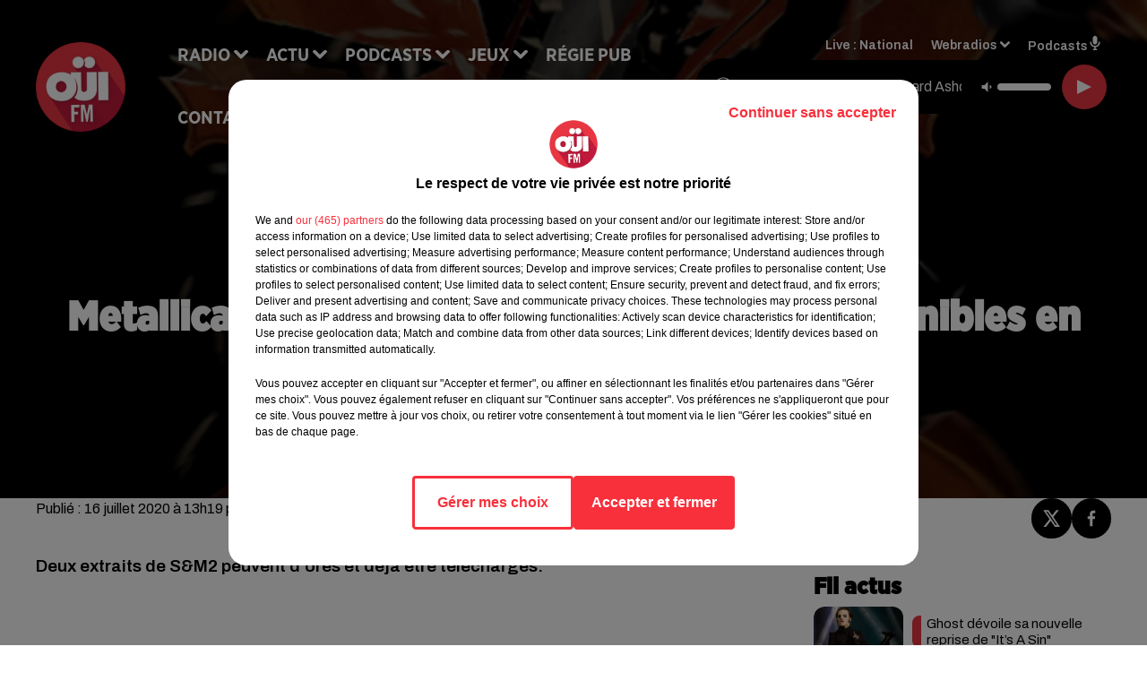

--- FILE ---
content_type: text/html; charset=utf-8
request_url: https://www.ouifm.fr/metallica-deux-extraits-de-sm2-deja-disponibles-en-telechargement
body_size: 17915
content:
<!DOCTYPE html><html lang="fr"><head><meta charSet="utf-8"/><meta name="viewport" content="width=device-width,initial-scale=1.0"/><link rel="shortcut icon" type="image/x-icon" href="/favicon.ico"/><link rel="icon" type="image/x-icon" href="/favicon.ico"/><meta name="robots" content="max-snippet:-1, max-image-preview:large, max-video-preview:-1"/><script type="text/javascript" src="https://common.lesindesradios.fr/tc_LesIndesRadios_web_header.js" charSet="utf-8"></script><script type="text/javascript"> 

                    // Environment
                     var tc_vars = new Array();
                     var tc_array_events = new Array();
                     tc_vars["radio_id"] = '';
                    
                     window.tc_vars =
                      {
                        env_template: 'homepage',
                        env_work: 'PROD',
                        env_country: 'FR',
                        env_language: 'FR',
                        env_device: 'd',
                        env_currency: 'EUR',
                        // Website tree structure
                        page_name : "App load",
                        site_Id : 5608,
                        id_container : 'a5cc0b7b-4f9d-4e99-8884-ef2753293aba',
                        user_logged: 'no',
                        user_id: '',
                        user_type: '',
                        user_email: '',
                        radio_id:'',
                        id_reservation: '',
                        type_reservation: '',
                        ville_reservation: '',
                        date_reservation: '',
                        etablissement: '',
                        nom_espace: '',
                        quantite_siege: '',
                        creneau_reservation: '',
                        service_supplementaire: '',
                        unitprice_tf: '',
                        unitprice_ati: '',
                        totalprice_tf: '',
                        totalprice_ati: ''
                      };
                  
                      </script><meta name="description" content="Deux extraits de S&amp;M2 peuvent d’ores et déjà être téléchargés."/><meta name="keywords" content="rock,actu,news,rock news"/><title>Metallica : Deux extraits de &quot;S&amp;M2&quot; déjà disponibles en téléchargement - OUI FM</title><link href="https://www.ouifm.fr/metallica-deux-extraits-de-sm2-deja-disponibles-en-telechargement" rel="canonical"/><meta property="twitter:title" content="Metallica : Deux extraits de &quot;S&amp;M2&quot; déjà disponibles en téléchargement - OUI FM"/><meta property="og:title" content="Metallica : Deux extraits de &quot;S&amp;M2&quot; déjà disponibles en téléchargement - OUI FM"/><meta property="og:url" content="https://www.ouifm.fr/metallica-deux-extraits-de-sm2-deja-disponibles-en-telechargement"/><meta property="og:description" content="Deux extraits de S&amp;M2 peuvent d’ores et déjà être téléchargés."/><meta property="twitter:description" content="Deux extraits de S&amp;M2 peuvent d’ores et déjà être téléchargés."/><meta property="twitter:card" content="summary"/><meta property="og:type" content="article"/><meta property="twitter:image:alt" content=""/><meta property="og:image:alt" content=""/><meta property="twitter:image" content="https://medias.lesindesradios.fr/t:app(web)/t:r(unknown)/filters:format(jpeg)/radios/ouifm/importrk/2020/07/metallica-sm2-640x241.png"/><meta property="og:image" content="https://medias.lesindesradios.fr/t:app(web)/t:r(unknown)/filters:format(jpeg)/radios/ouifm/importrk/2020/07/metallica-sm2-640x241.png"/><meta name="og:image:width" content="241"/><meta name="next-head-count" content="17"/><link rel="stylesheet" type="text/css" href="/css/Statics2.css"/><link rel="stylesheet" type="text/css" href="/css/swiper-bundle.min.css"/><link href="/dynamics/8c5mni98k/styles.css" rel="stylesheet" media="all"/><script>var apidata = {"radio":{"alias":"oui-fm","atId":628583,"background":null,"favicon":"https://bocir-medias-prod.s3.fr-par.scw.cloud/radios/oui-fm/images/favicon.ico","fixedPlayer":false,"id":"g2IIINhVON","logoPosition":"left","maintenance":false,"metaDescription":"Site officiel de Oüi FM, la Radio du Rock. Disponible en FM et dab+. Écoutez la radio, nos webradios et podcasts. Actu musicale, clips, interviews ...","name":"OUI FM","neoWinnerData":{"stationName":"AGENTOUIFMPARIS"},"pages":{"archive":"FXCGRy7f7d","lateralMenu":null,"playerExterne":"VLTFhtzoys","siteMap":"PPRQFul3wk"},"playerPosition":["header"],"primaryHost":"www.ouifm.fr","radioFooterLogo":"https://bocir-medias-prod.s3.fr-par.scw.cloud/radios/oui-fm/images/footerLogo_mVKtYWl60b.png","radioLogo":"https://bocir-medias-prod.s3.fr-par.scw.cloud/radios/oui-fm/images/logo_KoooUByHla.png","robotsUrl":"https://www.ouifm.fr/sitemap.xml\n","structure":{"header":{"logo":"left","menuHasRadios":null,"menuSide":"left","minimized":{"active":true,"onScroll":true},"sticky":true},"player":{"bottom":{"active":false,"hasBroadcast":false,"hideOnScroll":false,"sticky":true},"externalParameters":{"active":false,"size":{"height":null,"type":"medium","width":null},"title":null,"type":"newPage"},"hasDetails":false,"top":{"active":true,"simpleButtons":false}},"radioGroup":{"display":false,"displayMobile":false,"title":null},"rossel":null},"theme":{"blockTitleFont":"gothamNarrowUltra","darkColors":{"background":"#000000","muted":"#000000","text":"#ffffff"},"darkMode":false,"fontSizes":{"desktop":{"blockTitle":"2.6rem","chapo":"1.6rem","title":"4.6rem"},"mobile":{"blockTitle":"1.8rem","chapo":"1.6rem","title":"3.6rem"}},"footer":{"footerRadiosColor":null,"mainMenu":{"font":"gothamNarrow","fontSizes":{"desktop":"2rem","mobile":"2rem"},"italic":false,"menuColor":{"activeColor":"#e73741","arrowColor":"#000000","hoverColor":"#e73741","mainColor":"#ffffff"}},"secondMenu":{"font":"gothamNarrow","fontSizes":{"desktop":"1.5rem","mobile":"1.5rem"},"italic":false,"menuColor":{"activeColor":null,"arrowColor":null,"hoverColor":"#ffffff","mainColor":"#ffffff"}}},"footerColors":{"background":"#e73741","muted":"#ffffff","text":"#ffffff"},"header":{"color":"#e5e5e5","menu":{"font":"gothamNarrow","fontSizes":{"desktop":"2rem","mobile":"2rem"},"italic":false,"menuColor":{"activeColor":"#e73741","arrowColor":"#ffffff","hoverColor":"#e73741","mainColor":"#000000"}},"splitLine":{"active":true,"color":"#e5e5e5","fullWidth":false}},"homepageFontSizes":{"desktop":{"blockTitle":"6rem","chapo":null,"title":"17rem"},"mobile":{"blockTitle":"3.6rem","chapo":null,"title":"3.6rem"}},"italicTitles":false,"lightColors":{"background":"#ffffff","muted":"#000000","text":"#000000"},"mainColor":"#000000","mainFont":"archivo","player":{"artistParameters":{"color":"#ffffff","font":"archivo","fontSize":"1.6rem"},"bar":{"color":"#e73741","opacity":100},"mainColor":"#000000","titleParameters":{"color":"#ffffff","font":"archivo","fontSize":"1.4rem"}},"readMore":null,"readMoreFont":"gothamNarrow","rossel":{"button":null,"footer":null,"header":null,"heading":null,"separator":null,"thumbnail":{"borderBottom":null,"borderBottomColor":null,"fullWidth":null,"leadAnimation":null,"titleUnderline":null,"titleUnderlineColors":null,"zoom":true}},"separators":{"contentPageSeparator":{"desktopImage":{"mediaId":"j9Kt2oxLJQ","mediaUrl":"https://medias.lesindesradios.fr/fit-in/1440x2000//medias/Vsj0LZpM34/image/ouifm_page_desktop1753964286773.svg"},"mobileImage":{"mediaId":"yQTaqr1Pl0","mediaUrl":"https://medias.lesindesradios.fr/fit-in/1440x2000//medias/Vsj0LZpM34/image/ouifm_page_mobile1753964298606.svg"}},"footerSeparator":{"desktopImage":{"mediaId":"apQqGZ5Y0R","mediaUrl":"https://medias.lesindesradios.fr/fit-in/1440x2000//medias/Vsj0LZpM34/image/ouifm_footer_desktop1753964256586.svg"},"mobileImage":{"mediaId":"nDYWjFhhmv","mediaUrl":"https://medias.lesindesradios.fr/fit-in/1440x2000//medias/Vsj0LZpM34/image/ouifm_footer_mobile1753964269985.svg"}},"homepageSeparator":{"desktopImage":{"mediaId":"R3jHiRUnZP","mediaUrl":"https://medias.lesindesradios.fr/fit-in/1440x2000//medias/Vsj0LZpM34/image/ouifm_accueil_desktop1753964135601.svg"},"mobileBackwardImage":{"mediaId":"GQ3Re3YCrv","mediaUrl":"https://medias.lesindesradios.fr/fit-in/1440x2000//medias/Vsj0LZpM34/image/ouifm_accueil_mobile_arriere_plan1753964149765.svg"},"mobileImage":{"mediaId":"ZFhguB4Y9v","mediaUrl":"https://medias.lesindesradios.fr/fit-in/1440x2000//medias/Vsj0LZpM34/image/ouifm_accueil_mobile1753964166103.svg"}}},"thumbnailBadgeFont":"gothamNarrow","thumbnailChipColor":"#e73741","thumbnailResumeFont":"archivo","titlesFont":"gothamNarrowBlack","titlesFontHomepage":"futura","useMainColorForTitles":false},"timeZone":"Europe/Paris","titreSite":"La Radio du Rock","ts":"8c5mni98k","urls":{"appstore":"https://apps.apple.com/fr/app/oui-fm-la-radio-du-rock/id719612598","facebook":"https://www.facebook.com/radioouifm","instagram":"https://www.instagram.com/ouifm/","playstore":"https://play.google.com/store/apps/details?id=fr.ouifm.radio","twitter":"https://twitter.com/ouifm","youtube":"https://www.youtube.com/user/OuiFMVideos"}},"menuMain":{"id":"qRanj0uXDM","items":[{"id":"GB85Rz3s1T","label":"Arockalypse Now","parentId":"PC1E54W0gm","target":"/arockalypse-now-articles/1"},{"id":"nEf4pPy4nH","label":"Arockalypse Now","parentId":"ffs2l6GiQ9","target":"/arockalypse-now-1"},{"id":"tQz1k4fFNT","label":"À gagner sur Oüi FM","parentId":"LaulDY6I9f","target":"/a-gagner-avec-oui-fm/1"},{"id":"vvRL436onf","label":"Retrouver un titre","parentId":"bWHW75BvU9","target":"/retrouver-un-titre"},{"id":"6Ub3gbSSuo","label":"Bring The Noise","parentId":"ffs2l6GiQ9","target":"/bring-the-noise-1"},{"id":"bWHW75BvU9","label":"Radio","parentId":null,"target":"#"},{"id":"eFjwatOk9j","label":"Règlements des jeux","parentId":"LaulDY6I9f","target":"/reglements"},{"id":"eYFC4h4RAS","label":"Comment nous écouter","parentId":"bWHW75BvU9","target":"/frequences-fm-dab-appli-mobile"},{"id":"xhYzSSOPSJ","label":"Rock News","parentId":"PC1E54W0gm","target":"/les-infos-du-rock/1"},{"id":"PC1E54W0gm","label":"Actu","parentId":null,"target":"#"},{"id":"sgl9JChcZa","label":"Guitares et guitaristes de légende","parentId":"PC1E54W0gm","target":"/guitares-et-guitaristes-de-legende-articles/1"},{"id":"0943HX4090","label":"Émissions","parentId":"bWHW75BvU9","target":"/emissions/1"},{"id":"aojp9IZ6zw","label":"Les bonnes histoires du Rock","parentId":"PC1E54W0gm","target":"/les-bonnes-histoires-du-rock-articles/1"},{"id":"ffs2l6GiQ9","label":"Podcasts","parentId":null,"target":"/les-podcasts-oui-fm"},{"id":"xCXNbwgmeo","label":"Guitares et Guitaristes de Légende ","parentId":"ffs2l6GiQ9","target":"/guitares-et-guitaristes-de-legende-1"},{"id":"dLrpn5HDTI","label":"Invités Oüi FM","parentId":"PC1E54W0gm","target":"/invites-oui-fm/1"},{"id":"LaulDY6I9f","label":"Jeux","parentId":null,"target":"/a-gagner-avec-oui-fm/1"},{"id":"YUjkIIedaZ","label":"La Minute Culturelle","parentId":"ffs2l6GiQ9","target":"/la-minute-culturelle-1"},{"id":"011kjqnHHh","label":"La Nouveauté de la Semaine","parentId":"ffs2l6GiQ9","target":"/la-nouveaute-de-la-semaine-1"},{"id":"IJrCReEOK9","label":"Partenariats","parentId":"PC1E54W0gm","target":"/evenements-a-venir/1"},{"id":"jN6X9gF85Z","label":"Régie Pub","parentId":null,"target":"/contact-regie"},{"id":"g6eSmr6Ydi","label":"Contact","parentId":null,"target":"/contact-2"},{"id":"V5AMwKfT7J","label":"Les Bonnes Histoires du Rock","parentId":"ffs2l6GiQ9","target":"/les-bonnes-histoires-du-rock-1"},{"id":"MzHTNoQM8R","label":"Les Interviews & Sessions Acoustiques","parentId":"ffs2l6GiQ9","target":"/la-session-acoustique-1"}],"menuType":"MAIN"},"menuFooter":{"id":"85Ij9XIVS1","items":[{"id":"pChzAETZtA","label":"Mentions légales","parentId":null,"target":"/mentions-legales"},{"id":"74TVe7wjHt","label":"Règlements des jeux","parentId":null,"target":"/reglements"},{"id":"NhQA2Ysukc","label":"Notice d’information RGPD","parentId":null,"target":"/rgpd"},{"id":"VmapJcYZ3k","label":"Plan du site","parentId":null,"target":"/plan-du-site"}],"menuType":"FOOTER"},"mode":"light","ENDPOINT":"/graphql","zones":[{"group":null,"id":"PduHlGne1L","label":"National","stream":{"altCover":"https://bocir-medias-prod.s3.fr-par.scw.cloud/radios/ouifm/radiostream/QnaHBfM52n/altCover_8CpzR8mwYE.jpeg","bd":"https://streams.lesindesradios.fr/play/radios/oui-fm/QnaHBfM52n/any/60/rn6im.ENGEtkd8o4XM0gmo0ixMwkESZca02IlleB09DFTql%2Fw%3D?format=sd","displayOnWebsite":true,"geofootprint":"50.82603713571813 3.2424065666905326, 51.1213996797251 2.428813079208104, 51.02769643708943 1.7620923622760207, 50.562100999173204 1.4415717473538967, 50.222027623871114 1.5016205957173154, 50.096505561256976 1.1210511324317727, 49.664587087146764 -0.4033769182868925, 49.83539707888953 -1.9025548785476412, 48.26748619908009 -1.1666061097819416, 47.21791160363858 -0.9983547597830826, 47.91396449480262 -2.338049678386122, 48.94269562257709 -3.464858064950538, 48.51008935291892 -5.229161975003238, 47.13425966602077 -2.421675083882545, 44.68891542849954 -0.867116527528716, 44.51812869882619 -0.1292975321407388, 45.033427833223634 1.3445063948852676, 43.9098789660615 0.46941219291901337, 43.27439644633064 1.5237555053975873, 43.60929398353225 1.9882091436433011, 44.76631348343699 2.058723164864742, 45.250886254465485 1.669463665343305, 46.05309361025485 0.5506726957272403, 46.176292934159044 1.8912689193411971, 46.69272209450541 2.418606550097844, 47.20340850837266 2.1659482484409645, 47.18099101843661 3.177073801432835, 46.814139956315984 3.523704566402011, 43.347327550757505 4.08333219087094, 42.978686414675906 7.019993874227921, 46.57844196663175 6.421642893711186, 47.3646396266562 5.280347486132825, 47.64871420688691 5.680487771193923, 47.56554948718939 6.875658439654528, 47.6344668599525 7.369085177588629, 48.336562390144934 7.891433576108149, 48.559388910006774 8.127209291522192, 48.78630202477531 7.780082546581221, 48.71958877487255 7.18158616534885, 48.534728779047455 6.081274032227093, 49.30035559037493 4.402725164434314, 50.34885754692206 3.7559926946470332, 50.82603713571813 3.2424065666905326","hasStartOver":false,"hd":"https://streams.lesindesradios.fr/play/radios/oui-fm/QnaHBfM52n/any/60/rn6im.ENGEtkd8o4XM0gmo0ixMwkESZca02IlleB09DFTql%2Fw%3D?format=hd","hls":"https://streams.lesindesradios.fr/play/radios/oui-fm/QnaHBfM52n/any/60/rn6im.ENGEtkd8o4XM0gmo0ixMwkESZca02IlleB09DFTql%2Fw%3D?format=hls","id":"QnaHBfM52n","idMds":"2174546520932614531","imageUrl":"https://bocir-medias-prod.s3.fr-par.scw.cloud/radios/ouifm/radiostream/QnaHBfM52n/vignette_sZiQFIhpey.jpeg","label":"Oüi FM","parentId":null,"streamFormat":"Hd","type":"RADIO"}}],"webradios":[{"altCover":"https://bocir-medias-prod.s3.fr-par.scw.cloud/radios/ouifm/radiostream/3qhtSltZ27/altCover_R7p05tD5Q2.jpeg","bd":"https://streams.lesindesradios.fr/play/radios/oui-fm/3qhtSltZ27/any/60/rn6im.BI977nTU6HCil%2FHmDKmOwXuEfJPfiqSVJWOw8v6W%2ByQ%3D?format=sd","displayOnWebsite":true,"geofootprint":null,"hasStartOver":false,"hd":"https://streams.lesindesradios.fr/play/radios/oui-fm/3qhtSltZ27/any/60/rn6im.BI977nTU6HCil%2FHmDKmOwXuEfJPfiqSVJWOw8v6W%2ByQ%3D?format=hd","hls":"https://streams.lesindesradios.fr/play/radios/oui-fm/3qhtSltZ27/any/60/rn6im.BI977nTU6HCil%2FHmDKmOwXuEfJPfiqSVJWOw8v6W%2ByQ%3D?format=hls","id":"3qhtSltZ27","idMds":"3134161803443976427","imageUrl":"https://bocir-medias-prod.s3.fr-par.scw.cloud/radios/ouifm/radiostream/3qhtSltZ27/vignette_nOidV7bBop.jpeg","label":"Oüi FM Classic Rock","streamFormat":"Hd","type":"WEBRADIO"},{"altCover":"https://bocir-medias-prod.s3.fr-par.scw.cloud/radios/ouifm/radiostream/fkYz8mdU3T/altCover_5NQS8PHB9b.jpeg","bd":"https://streams.lesindesradios.fr/play/radios/oui-fm/fkYz8mdU3T/any/60/rn6im.S85S67%2FnQttLwlJdhUGM%2FJ0hOoOjJudU2ZPmgg%2BX3MA%3D?format=sd","displayOnWebsite":true,"geofootprint":null,"hasStartOver":false,"hd":"https://streams.lesindesradios.fr/play/radios/oui-fm/fkYz8mdU3T/any/60/rn6im.S85S67%2FnQttLwlJdhUGM%2FJ0hOoOjJudU2ZPmgg%2BX3MA%3D?format=hd","hls":"https://streams.lesindesradios.fr/play/radios/oui-fm/fkYz8mdU3T/any/60/rn6im.S85S67%2FnQttLwlJdhUGM%2FJ0hOoOjJudU2ZPmgg%2BX3MA%3D?format=hls","id":"fkYz8mdU3T","idMds":"3134161803443976526","imageUrl":"https://bocir-medias-prod.s3.fr-par.scw.cloud/radios/ouifm/radiostream/fkYz8mdU3T/vignette_cjGXBqI93r.jpeg","label":"Oüi FM Rock Indé","streamFormat":"Hd","type":"WEBRADIO"},{"altCover":"https://bocir-medias-prod.s3.fr-par.scw.cloud/radios/ouifm/radiostream/S2UWS5S3lJ/altCover_frjXUc4PzZ.jpeg","bd":"https://streams.lesindesradios.fr/play/radios/oui-fm/S2UWS5S3lJ/any/60/rn6im.NIgz%2F0yP%2FHT2hTrt%2FDri7dmLTiS%2Bv4NrIbHZAnu8lYg%3D?format=sd","displayOnWebsite":true,"geofootprint":null,"hasStartOver":false,"hd":"https://streams.lesindesradios.fr/play/radios/oui-fm/S2UWS5S3lJ/any/60/rn6im.NIgz%2F0yP%2FHT2hTrt%2FDri7dmLTiS%2Bv4NrIbHZAnu8lYg%3D?format=hd","hls":"https://streams.lesindesradios.fr/play/radios/oui-fm/S2UWS5S3lJ/any/60/rn6im.NIgz%2F0yP%2FHT2hTrt%2FDri7dmLTiS%2Bv4NrIbHZAnu8lYg%3D?format=hls","id":"S2UWS5S3lJ","idMds":"3134161803443976382","imageUrl":"https://bocir-medias-prod.s3.fr-par.scw.cloud/radios/ouifm/radiostream/S2UWS5S3lJ/vignette_58RQVckYja.jpeg","label":"Oüi FM Alternatif","streamFormat":"Hd","type":"WEBRADIO"},{"altCover":"https://bocir-medias-prod.s3.fr-par.scw.cloud/radios/ouifm/radiostream/RFWji6sMSN/altCover_zlKlXPstmF.jpeg","bd":"https://streams.lesindesradios.fr/play/radios/oui-fm/RFWji6sMSN/any/60/rn6im.r42OHnQgiBNcmqM3Sz08zBw%2F%2FH7btnQKIIGmGOtwyfA%3D?format=sd","displayOnWebsite":true,"geofootprint":null,"hasStartOver":false,"hd":"https://streams.lesindesradios.fr/play/radios/oui-fm/RFWji6sMSN/any/60/rn6im.r42OHnQgiBNcmqM3Sz08zBw%2F%2FH7btnQKIIGmGOtwyfA%3D?format=hd","hls":"https://streams.lesindesradios.fr/play/radios/oui-fm/RFWji6sMSN/any/60/rn6im.r42OHnQgiBNcmqM3Sz08zBw%2F%2FH7btnQKIIGmGOtwyfA%3D?format=hls","id":"RFWji6sMSN","idMds":"3754485939764896014","imageUrl":"https://bocir-medias-prod.s3.fr-par.scw.cloud/radios/ouifm/radiostream/RFWji6sMSN/vignette_IaflxA6D6L.jpeg","label":"Oüi FM Top of the Week","streamFormat":"Hd","type":"WEBRADIO"},{"altCover":"https://bocir-medias-prod.s3.fr-par.scw.cloud/radios/ouifm/radiostream/PVQ1nX8P2i/altCover_ummeTyRg0j.jpeg","bd":"https://streams.lesindesradios.fr/play/radios/oui-fm/PVQ1nX8P2i/any/60/rn6im.BfZrVF3UOrSDVSyBk40%2F6JlniR3IVKMwYTnP8mgcPPo%3D?format=sd","displayOnWebsite":true,"geofootprint":null,"hasStartOver":false,"hd":"https://streams.lesindesradios.fr/play/radios/oui-fm/PVQ1nX8P2i/any/60/rn6im.BfZrVF3UOrSDVSyBk40%2F6JlniR3IVKMwYTnP8mgcPPo%3D?format=hd","hls":"https://streams.lesindesradios.fr/play/radios/oui-fm/PVQ1nX8P2i/any/60/rn6im.BfZrVF3UOrSDVSyBk40%2F6JlniR3IVKMwYTnP8mgcPPo%3D?format=hls","id":"PVQ1nX8P2i","idMds":"1016696403088961793","imageUrl":"https://bocir-medias-prod.s3.fr-par.scw.cloud/radios/ouifm/radiostream/PVQ1nX8P2i/vignette_nqZoLJ6NOr.jpeg","label":"Oüi FM Garage Rock","streamFormat":"Hd","type":"WEBRADIO"},{"altCover":"https://bocir-medias-prod.s3.fr-par.scw.cloud/radios/ouifm/radiostream/0hw7uCfIT8/altCover_bmfrstgZHj.jpeg","bd":"https://streams.lesindesradios.fr/play/radios/oui-fm/0hw7uCfIT8/any/60/rn6im.guxjK%2BAhvbmP642Y1xq8sFCFJNQj1Isr2Q%2BBGT2JhuY%3D?format=sd","displayOnWebsite":true,"geofootprint":null,"hasStartOver":false,"hd":"https://streams.lesindesradios.fr/play/radios/oui-fm/0hw7uCfIT8/any/60/rn6im.guxjK%2BAhvbmP642Y1xq8sFCFJNQj1Isr2Q%2BBGT2JhuY%3D?format=hd","hls":"https://streams.lesindesradios.fr/play/radios/oui-fm/0hw7uCfIT8/any/60/rn6im.guxjK%2BAhvbmP642Y1xq8sFCFJNQj1Isr2Q%2BBGT2JhuY%3D?format=hls","id":"0hw7uCfIT8","idMds":"3864441174941011218","imageUrl":"https://bocir-medias-prod.s3.fr-par.scw.cloud/radios/ouifm/radiostream/0hw7uCfIT8/vignette_P4zb130Otm.jpeg","label":"Oüi FM Girls Rock","streamFormat":"Hd","type":"WEBRADIO"},{"altCover":"https://bocir-medias-prod.s3.fr-par.scw.cloud/radios/ouifm/radiostream/3fkpVzB8Cc/altCover_tpVSs09llO.jpeg","bd":"https://streams.lesindesradios.fr/play/radios/oui-fm/3fkpVzB8Cc/any/60/rn6im.PhCdMg7aqjEVh0OW77GKqkQGLaaCRMYQ4aTqdM3iQrE%3D?format=sd","displayOnWebsite":true,"geofootprint":null,"hasStartOver":false,"hd":"https://streams.lesindesradios.fr/play/radios/oui-fm/3fkpVzB8Cc/any/60/rn6im.PhCdMg7aqjEVh0OW77GKqkQGLaaCRMYQ4aTqdM3iQrE%3D?format=hd","hls":"https://streams.lesindesradios.fr/play/radios/oui-fm/3fkpVzB8Cc/any/60/rn6im.PhCdMg7aqjEVh0OW77GKqkQGLaaCRMYQ4aTqdM3iQrE%3D?format=hls","id":"3fkpVzB8Cc","idMds":"3820775684199026845","imageUrl":"https://bocir-medias-prod.s3.fr-par.scw.cloud/radios/ouifm/radiostream/3fkpVzB8Cc/vignette_lGYfIWyNKr.jpeg","label":"Oüi FM Rock Français","streamFormat":"Hd","type":"WEBRADIO"},{"altCover":"https://bocir-medias-prod.s3.fr-par.scw.cloud/radios/ouifm/radiostream/OSdEHZc03t/altCover_YoCChnbflz.jpeg","bd":"https://streams.lesindesradios.fr/play/radios/oui-fm/OSdEHZc03t/any/60/rn6im.RkvkKe2KKtM55ltJiLNrxN%2Fhq5MMd0cj3jxz8lDQ0dw%3D?format=sd","displayOnWebsite":true,"geofootprint":null,"hasStartOver":false,"hd":"https://streams.lesindesradios.fr/play/radios/oui-fm/OSdEHZc03t/any/60/rn6im.RkvkKe2KKtM55ltJiLNrxN%2Fhq5MMd0cj3jxz8lDQ0dw%3D?format=hd","hls":"https://streams.lesindesradios.fr/play/radios/oui-fm/OSdEHZc03t/any/60/rn6im.RkvkKe2KKtM55ltJiLNrxN%2Fhq5MMd0cj3jxz8lDQ0dw%3D?format=hls","id":"OSdEHZc03t","idMds":"3134161803443976485","imageUrl":"https://bocir-medias-prod.s3.fr-par.scw.cloud/radios/ouifm/radiostream/OSdEHZc03t/vignette_tLUcW39Eaj.jpeg","label":"Oüi FM Blues'n'Rock","streamFormat":"Hd","type":"WEBRADIO"},{"altCover":"https://bocir-medias-prod.s3.fr-par.scw.cloud/radios/ouifm/radiostream/tBdigJT2rb/altCover_n2DWRpbDDN.jpeg","bd":"https://streams.lesindesradios.fr/play/radios/oui-fm/tBdigJT2rb/any/60/rn6im.xb91mQtqrDLwl9970OsZnr%2FfuqP5dsVZ8Aj3HAkJsVc%3D?format=sd","displayOnWebsite":true,"geofootprint":null,"hasStartOver":false,"hd":"https://streams.lesindesradios.fr/play/radios/oui-fm/tBdigJT2rb/any/60/rn6im.xb91mQtqrDLwl9970OsZnr%2FfuqP5dsVZ8Aj3HAkJsVc%3D?format=hd","hls":"https://streams.lesindesradios.fr/play/radios/oui-fm/tBdigJT2rb/any/60/rn6im.xb91mQtqrDLwl9970OsZnr%2FfuqP5dsVZ8Aj3HAkJsVc%3D?format=hls","id":"tBdigJT2rb","idMds":"4004502594738215513","imageUrl":"https://bocir-medias-prod.s3.fr-par.scw.cloud/radios/ouifm/radiostream/tBdigJT2rb/vignette_HCC7xyXLiM.jpeg","label":"Oüi FM Bring The Noise","streamFormat":"Hd","type":"WEBRADIO"},{"altCover":"https://bocir-medias-prod.s3.fr-par.scw.cloud/radios/ouifm/radiostream/RN2oOuAbDH/altCover_FmBgTWAwSs.jpeg","bd":"https://streams.lesindesradios.fr/play/radios/oui-fm/RN2oOuAbDH/any/60/rn6im.GWq%2FinNVTljxQFkV866mAaJ4FV2ZQKcYrHvtKww3Zi0%3D?format=sd","displayOnWebsite":true,"geofootprint":null,"hasStartOver":false,"hd":"https://streams.lesindesradios.fr/play/radios/oui-fm/RN2oOuAbDH/any/60/rn6im.GWq%2FinNVTljxQFkV866mAaJ4FV2ZQKcYrHvtKww3Zi0%3D?format=hd","hls":"https://streams.lesindesradios.fr/play/radios/oui-fm/RN2oOuAbDH/any/60/rn6im.GWq%2FinNVTljxQFkV866mAaJ4FV2ZQKcYrHvtKww3Zi0%3D?format=hls","id":"RN2oOuAbDH","idMds":"3652031559378160590","imageUrl":"https://bocir-medias-prod.s3.fr-par.scw.cloud/radios/ouifm/radiostream/RN2oOuAbDH/vignette_cMoY3n8XxW.jpeg","label":"Oüi FM Summertime","streamFormat":"Hd","type":"WEBRADIO"},{"altCover":"https://bocir-medias-prod.s3.fr-par.scw.cloud/radios/ouifm/radiostream/NSzUtv6XGF/altCover_5V2ADGPHxq.jpeg","bd":"https://streams.lesindesradios.fr/play/radios/oui-fm/NSzUtv6XGF/any/60/rn6im.2aWO7sXaYMciP6fDw1H65RhmHdrV8jiqyramtsCbJRo%3D?format=sd","displayOnWebsite":true,"geofootprint":null,"hasStartOver":false,"hd":"https://streams.lesindesradios.fr/play/radios/oui-fm/NSzUtv6XGF/any/60/rn6im.2aWO7sXaYMciP6fDw1H65RhmHdrV8jiqyramtsCbJRo%3D?format=hd","hls":"https://streams.lesindesradios.fr/play/radios/oui-fm/NSzUtv6XGF/any/60/rn6im.2aWO7sXaYMciP6fDw1H65RhmHdrV8jiqyramtsCbJRo%3D?format=hls","id":"NSzUtv6XGF","idMds":"3906034555622012146","imageUrl":"https://bocir-medias-prod.s3.fr-par.scw.cloud/radios/ouifm/radiostream/NSzUtv6XGF/vignette_Ju1TDijCWP.jpeg","label":"Oüi FM Acoustic","streamFormat":"Hd","type":"WEBRADIO"},{"altCover":"https://bocir-medias-prod.s3.fr-par.scw.cloud/radios/ouifm/radiostream/xD29y7pjPX/altCover_lqZekA4HEC.jpeg","bd":"https://streams.lesindesradios.fr/play/radios/oui-fm/xD29y7pjPX/any/60/rn6im.WFV0B8roU9TnUHglznI7dGClnz%2BYMINM0CoNDiR3DeE%3D?format=sd","displayOnWebsite":true,"geofootprint":null,"hasStartOver":false,"hd":"https://streams.lesindesradios.fr/play/radios/oui-fm/xD29y7pjPX/any/60/rn6im.WFV0B8roU9TnUHglznI7dGClnz%2BYMINM0CoNDiR3DeE%3D?format=hd","hls":"https://streams.lesindesradios.fr/play/radios/oui-fm/xD29y7pjPX/any/60/rn6im.WFV0B8roU9TnUHglznI7dGClnz%2BYMINM0CoNDiR3DeE%3D?format=hls","id":"xD29y7pjPX","idMds":"3707948669989820452","imageUrl":"https://bocir-medias-prod.s3.fr-par.scw.cloud/radios/ouifm/radiostream/xD29y7pjPX/vignette_XVoA4HcmH0.jpeg","label":"Oüi FM Génération Woodstock","streamFormat":"Hd","type":"WEBRADIO"},{"altCover":"https://bocir-medias-prod.s3.fr-par.scw.cloud/radios/ouifm/radiostream/QqHO8qpoE2/altCover_PqU92eyE3T.jpeg","bd":"https://streams.lesindesradios.fr/play/radios/oui-fm/QqHO8qpoE2/any/60/rn6im.BYItUY%2BaTBXoa%2F5pLFQN8I4un%2BHBMqN1Q3hTKApZ1tE%3D?format=sd","displayOnWebsite":true,"geofootprint":null,"hasStartOver":false,"hd":"https://streams.lesindesradios.fr/play/radios/oui-fm/QqHO8qpoE2/any/60/rn6im.BYItUY%2BaTBXoa%2F5pLFQN8I4un%2BHBMqN1Q3hTKApZ1tE%3D?format=hd","hls":"https://streams.lesindesradios.fr/play/radios/oui-fm/QqHO8qpoE2/any/60/rn6im.BYItUY%2BaTBXoa%2F5pLFQN8I4un%2BHBMqN1Q3hTKApZ1tE%3D?format=hls","id":"QqHO8qpoE2","idMds":"3818508936105954443","imageUrl":"https://bocir-medias-prod.s3.fr-par.scw.cloud/radios/ouifm/radiostream/QqHO8qpoE2/vignette_icvecoQ0B9.jpeg","label":"Oüi FM Les Slows du Rock","streamFormat":"Hd","type":"WEBRADIO"},{"altCover":"https://bocir-medias-prod.s3.fr-par.scw.cloud/radios/ouifm/radiostream/ufIfkfDXSl/altCover_0wys1E1Qje.jpeg","bd":"https://streams.lesindesradios.fr/play/radios/oui-fm/ufIfkfDXSl/any/60/rn6im.aGsEkPqU79u6TU%2BnqKYsWkGLXPjIQCM1PeI%2FWDKO2rA%3D?format=sd","displayOnWebsite":true,"geofootprint":null,"hasStartOver":false,"hd":"https://streams.lesindesradios.fr/play/radios/oui-fm/ufIfkfDXSl/any/60/rn6im.aGsEkPqU79u6TU%2BnqKYsWkGLXPjIQCM1PeI%2FWDKO2rA%3D?format=hd","hls":"https://streams.lesindesradios.fr/play/radios/oui-fm/ufIfkfDXSl/any/60/rn6im.aGsEkPqU79u6TU%2BnqKYsWkGLXPjIQCM1PeI%2FWDKO2rA%3D?format=hls","id":"ufIfkfDXSl","idMds":"3540892623380233022","imageUrl":"https://bocir-medias-prod.s3.fr-par.scw.cloud/radios/ouifm/radiostream/ufIfkfDXSl/vignette_EtXn3LZ0Op.jpeg","label":"Oüi FM Reggae","streamFormat":"Hd","type":"WEBRADIO"},{"altCover":"https://bocir-medias-prod.s3.fr-par.scw.cloud/radios/ouifm/radiostream/Jhdp1QoWCO/altCover_izO2zFY5Ig.jpeg","bd":"https://streams.lesindesradios.fr/play/radios/oui-fm/Jhdp1QoWCO/any/60/rn6im.gTM7INpps%2BrvLbLsD0yLm2mMyJc1qIHI3LmOvvvxsTg%3D?format=sd","displayOnWebsite":true,"geofootprint":null,"hasStartOver":false,"hd":"https://streams.lesindesradios.fr/play/radios/oui-fm/Jhdp1QoWCO/any/60/rn6im.gTM7INpps%2BrvLbLsD0yLm2mMyJc1qIHI3LmOvvvxsTg%3D?format=hd","hls":"https://streams.lesindesradios.fr/play/radios/oui-fm/Jhdp1QoWCO/any/60/rn6im.gTM7INpps%2BrvLbLsD0yLm2mMyJc1qIHI3LmOvvvxsTg%3D?format=hls","id":"Jhdp1QoWCO","idMds":"3540892623380233039","imageUrl":"https://bocir-medias-prod.s3.fr-par.scw.cloud/radios/ouifm/radiostream/Jhdp1QoWCO/vignette_OVC1nCnr2s.jpeg","label":"Oüi FM Rock 60's","streamFormat":"Hd","type":"WEBRADIO"},{"altCover":"https://bocir-medias-prod.s3.fr-par.scw.cloud/radios/ouifm/radiostream/GlXr8ww38P/altCover_K9hZYTPdEn.jpeg","bd":"https://streams.lesindesradios.fr/play/radios/oui-fm/GlXr8ww38P/any/60/rn6im.daHRJ5rQXrzhshvi0aD5rL3GcqDzNtQiaMxpGMAjipQ%3D?format=sd","displayOnWebsite":true,"geofootprint":null,"hasStartOver":false,"hd":"https://streams.lesindesradios.fr/play/radios/oui-fm/GlXr8ww38P/any/60/rn6im.daHRJ5rQXrzhshvi0aD5rL3GcqDzNtQiaMxpGMAjipQ%3D?format=hd","hls":"https://streams.lesindesradios.fr/play/radios/oui-fm/GlXr8ww38P/any/60/rn6im.daHRJ5rQXrzhshvi0aD5rL3GcqDzNtQiaMxpGMAjipQ%3D?format=hls","id":"GlXr8ww38P","idMds":"3540892623380233057","imageUrl":"https://bocir-medias-prod.s3.fr-par.scw.cloud/radios/ouifm/radiostream/GlXr8ww38P/vignette_xLIKxsr5Mt.jpeg","label":"Oüi FM Rock 70's","streamFormat":"Hd","type":"WEBRADIO"},{"altCover":"https://bocir-medias-prod.s3.fr-par.scw.cloud/radios/ouifm/radiostream/6fo6l1uD2X/altCover_lT5uu98rHS.jpeg","bd":"https://streams.lesindesradios.fr/play/radios/oui-fm/6fo6l1uD2X/any/60/rn6im.HaVDozE7LcC3k%2BtA9xbBj%2BA3HROnCNBwooYLpiTXdtc%3D?format=sd","displayOnWebsite":true,"geofootprint":null,"hasStartOver":false,"hd":"https://streams.lesindesradios.fr/play/radios/oui-fm/6fo6l1uD2X/any/60/rn6im.HaVDozE7LcC3k%2BtA9xbBj%2BA3HROnCNBwooYLpiTXdtc%3D?format=hd","hls":"https://streams.lesindesradios.fr/play/radios/oui-fm/6fo6l1uD2X/any/60/rn6im.HaVDozE7LcC3k%2BtA9xbBj%2BA3HROnCNBwooYLpiTXdtc%3D?format=hls","id":"6fo6l1uD2X","idMds":"3610476513821993259","imageUrl":"https://bocir-medias-prod.s3.fr-par.scw.cloud/radios/ouifm/radiostream/6fo6l1uD2X/vignette_LUStwXEGji.jpeg","label":"Oüi FM Rock 80's","streamFormat":"Hd","type":"WEBRADIO"},{"altCover":"https://bocir-medias-prod.s3.fr-par.scw.cloud/radios/ouifm/radiostream/OQiFGri4ef/altCover_vuCbgy4duu.jpeg","bd":"https://streams.lesindesradios.fr/play/radios/oui-fm/OQiFGri4ef/any/60/rn6im.EgMK%2F%2FHM6uyzGLy%2F8lmJK8V6%2FwXHz2p6zGNKb3z64sg%3D?format=sd","displayOnWebsite":true,"geofootprint":null,"hasStartOver":false,"hd":"https://streams.lesindesradios.fr/play/radios/oui-fm/OQiFGri4ef/any/60/rn6im.EgMK%2F%2FHM6uyzGLy%2F8lmJK8V6%2FwXHz2p6zGNKb3z64sg%3D?format=hd","hls":"https://streams.lesindesradios.fr/play/radios/oui-fm/OQiFGri4ef/any/60/rn6im.EgMK%2F%2FHM6uyzGLy%2F8lmJK8V6%2FwXHz2p6zGNKb3z64sg%3D?format=hls","id":"OQiFGri4ef","idMds":"3610476513821993340","imageUrl":"https://bocir-medias-prod.s3.fr-par.scw.cloud/radios/ouifm/radiostream/OQiFGri4ef/vignette_81yJ3tp7Ud.jpeg","label":"Oüi FM Rock 90's","streamFormat":"Hd","type":"WEBRADIO"},{"altCover":"https://bocir-medias-prod.s3.fr-par.scw.cloud/radios/ouifm/radiostream/PS5mho8vsS/altCover_v1jwed7RIJ.jpeg","bd":"https://streams.lesindesradios.fr/play/radios/oui-fm/PS5mho8vsS/any/60/rn6im.CcFHIYSoSG3Ab%2B3Xd4LzWWS1COQT%2BkDb2QJEnPCjHHU%3D?format=sd","displayOnWebsite":true,"geofootprint":null,"hasStartOver":false,"hd":"https://streams.lesindesradios.fr/play/radios/oui-fm/PS5mho8vsS/any/60/rn6im.CcFHIYSoSG3Ab%2B3Xd4LzWWS1COQT%2BkDb2QJEnPCjHHU%3D?format=hd","hls":"https://streams.lesindesradios.fr/play/radios/oui-fm/PS5mho8vsS/any/60/rn6im.CcFHIYSoSG3Ab%2B3Xd4LzWWS1COQT%2BkDb2QJEnPCjHHU%3D?format=hls","id":"PS5mho8vsS","idMds":"3652031559378160547","imageUrl":"https://bocir-medias-prod.s3.fr-par.scw.cloud/radios/ouifm/radiostream/PS5mho8vsS/vignette_JPwFzzCtjY.jpeg","label":"Oüi FM Rock 2000","streamFormat":"Hd","type":"WEBRADIO"},{"altCover":"https://bocir-medias-prod.s3.fr-par.scw.cloud/radios/ouifm/radiostream/AQxuZekZgM/altCover_EJDw3dsJa1.jpeg","bd":"https://streams.lesindesradios.fr/play/radios/oui-fm/AQxuZekZgM/any/60/rn6im.eFQ%2Ft%2B3hdmcmUolGBjnXQLtoJjbkN1IRSXA6qBTyCCw%3D?format=sd","displayOnWebsite":true,"geofootprint":null,"hasStartOver":false,"hd":"https://streams.lesindesradios.fr/play/radios/oui-fm/AQxuZekZgM/any/60/rn6im.eFQ%2Ft%2B3hdmcmUolGBjnXQLtoJjbkN1IRSXA6qBTyCCw%3D?format=hd","hls":"https://streams.lesindesradios.fr/play/radios/oui-fm/AQxuZekZgM/any/60/rn6im.eFQ%2Ft%2B3hdmcmUolGBjnXQLtoJjbkN1IRSXA6qBTyCCw%3D?format=hls","id":"AQxuZekZgM","idMds":"3796007387461058949","imageUrl":"https://bocir-medias-prod.s3.fr-par.scw.cloud/radios/ouifm/radiostream/AQxuZekZgM/vignette_4EpdkDS9n1.jpeg","label":"Oüi FM Rock'n'Food","streamFormat":"Hd","type":"WEBRADIO"}],"radiostreams":[{"altCover":"https://bocir-medias-prod.s3.fr-par.scw.cloud/radios/ouifm/radiostream/QnaHBfM52n/altCover_8CpzR8mwYE.jpeg","bd":"https://streams.lesindesradios.fr/play/radios/oui-fm/QnaHBfM52n/any/60/rn6im.ENGEtkd8o4XM0gmo0ixMwkESZca02IlleB09DFTql%2Fw%3D?format=sd","displayOnWebsite":true,"geofootprint":"50.82603713571813 3.2424065666905326, 51.1213996797251 2.428813079208104, 51.02769643708943 1.7620923622760207, 50.562100999173204 1.4415717473538967, 50.222027623871114 1.5016205957173154, 50.096505561256976 1.1210511324317727, 49.664587087146764 -0.4033769182868925, 49.83539707888953 -1.9025548785476412, 48.26748619908009 -1.1666061097819416, 47.21791160363858 -0.9983547597830826, 47.91396449480262 -2.338049678386122, 48.94269562257709 -3.464858064950538, 48.51008935291892 -5.229161975003238, 47.13425966602077 -2.421675083882545, 44.68891542849954 -0.867116527528716, 44.51812869882619 -0.1292975321407388, 45.033427833223634 1.3445063948852676, 43.9098789660615 0.46941219291901337, 43.27439644633064 1.5237555053975873, 43.60929398353225 1.9882091436433011, 44.76631348343699 2.058723164864742, 45.250886254465485 1.669463665343305, 46.05309361025485 0.5506726957272403, 46.176292934159044 1.8912689193411971, 46.69272209450541 2.418606550097844, 47.20340850837266 2.1659482484409645, 47.18099101843661 3.177073801432835, 46.814139956315984 3.523704566402011, 43.347327550757505 4.08333219087094, 42.978686414675906 7.019993874227921, 46.57844196663175 6.421642893711186, 47.3646396266562 5.280347486132825, 47.64871420688691 5.680487771193923, 47.56554948718939 6.875658439654528, 47.6344668599525 7.369085177588629, 48.336562390144934 7.891433576108149, 48.559388910006774 8.127209291522192, 48.78630202477531 7.780082546581221, 48.71958877487255 7.18158616534885, 48.534728779047455 6.081274032227093, 49.30035559037493 4.402725164434314, 50.34885754692206 3.7559926946470332, 50.82603713571813 3.2424065666905326","hasStartOver":false,"hd":"https://streams.lesindesradios.fr/play/radios/oui-fm/QnaHBfM52n/any/60/rn6im.ENGEtkd8o4XM0gmo0ixMwkESZca02IlleB09DFTql%2Fw%3D?format=hd","hls":"https://streams.lesindesradios.fr/play/radios/oui-fm/QnaHBfM52n/any/60/rn6im.ENGEtkd8o4XM0gmo0ixMwkESZca02IlleB09DFTql%2Fw%3D?format=hls","id":"QnaHBfM52n","idMds":"2174546520932614531","imageUrl":"https://bocir-medias-prod.s3.fr-par.scw.cloud/radios/ouifm/radiostream/QnaHBfM52n/vignette_sZiQFIhpey.jpeg","label":"Oüi FM","parentId":null,"streamFormat":"Hd","type":"RADIO"}],"podcastsLink":"/les-podcasts-oui-fm","playerExterne":"/player","images":{"from":["https://bocir-prod-bucket","https://bocir-medias-prod"],"to":"https://medias.lesindesradios.fr"},"taggingData":{"radioIdCmp":628583,"headerCmp":"https://common.lesindesradios.fr/tc_LesIndesRadios_web_header.js","bodyCmp":"https://common.lesindesradios.fr/tc_LesIndesRadios_web_body.js","scriptCmp":null},"eventTypes":[{"id":"2vrkFGibaz","name":"Festival"},{"id":"aJ12q7gGN4","name":"Salon/Foire"},{"id":"AnrKnnsvFK","name":"Matchs Sportifs"},{"id":"bSfTbDV5PT","name":"Autre"},{"id":"CSGjqBRjRT","name":"Sport"},{"id":"F8vnMfo2w0","name":"Loto"},{"id":"fHL3OXAeKc","name":"Théâtre"},{"id":"h6QtWFmvTg","name":"Exposition"},{"id":"iZLWZswuHl","name":"Rallies"},{"id":"kd5nt1GhGw","name":"Kermesse"},{"id":"Ktk85c2Pgt","name":"Fête"},{"id":"kVSs4cI5Qv","name":"Défilé de mode"},{"id":"Nbyg2ko8dZ","name":"Brocante"},{"id":"nKvE4LPZvK","name":"Ateliers"},{"id":"oexf66jvgE","name":"Foires"},{"id":"r5ifJ78YOQ","name":"Concert"},{"id":"UGyjJA4qz1","name":"Courses pédestres"},{"id":"wk9Yu07DfH","name":"Conférences"}]};
</script><noscript data-n-css=""></noscript><script defer="" nomodule="" src="/_next/static/chunks/polyfills-c67a75d1b6f99dc8.js"></script><script src="/_next/static/chunks/webpack-74d3eef7a263d7ef.js" defer=""></script><script src="/_next/static/chunks/framework-03cd576e71e4cd66.js" defer=""></script><script src="/_next/static/chunks/main-d2ba44903cd47711.js" defer=""></script><script src="/_next/static/chunks/pages/_app-5f12e306fee38723.js" defer=""></script><script src="/_next/static/chunks/pages/%5B%5B...proxy+%5D%5D-7891cb9699c51b1e.js" defer=""></script><script src="/_next/static/b9FTfb_5NFVITgSEsAIsy/_buildManifest.js" defer=""></script><script src="/_next/static/b9FTfb_5NFVITgSEsAIsy/_ssgManifest.js" defer=""></script></head><body class="mode--light"><iframe id="iframe-connect" style="display:none"></iframe><script type="text/javascript"> 
                    // Environment
                     var tc_vars = new Array();
                     tc_vars["radio_id"] = '';
                   </script><div id="__next"><div class="Global media-max-height-lg"><header class="Header  bg--header 
    
    
    
    HasSeparator
    IsFixed
    
    
    
    
    
    
    
    HasPlayer
    
  " id="Header"><div class="container"><div class="HeaderContainer  CustomHeader "><div class="HeaderLeftElements"><a class="HeaderLogo" href="/"><span class="logo" style="cursor:pointer"><img src="https://medias.lesindesradios.fr/t:app(web)/t:r(unknown)/fit-in/300x2000/filters:format(webp)/filters:quality(100)/radios/oui-fm/images/logo_KoooUByHla.png" alt="logo"/></span></a><div class="HeaderToggler"><button type="button" class="btn"><i class="icon"><svg version="1.1" xmlns="http://www.w3.org/2000/svg" xmlns:xlink="http://www.w3.org/1999/xlink" class="menu" x="0px" y="0px" viewBox="0 0 20 20" xml:space="preserve"><path d="M0,16v-2h20v2H0z M0,11V9h20v2H0z M0,6V4h20v2H0z"></path></svg></i></button></div></div><div class="HeaderNavContainer" id="HeaderNavContainer"><div class="" style="display:flex;flex:1 1 1px;flex-direction:column"><nav class="HeaderNav"><div class="MenuTop"><div class="isNotMobile "><div class="collapseHeader "><ul class="nav"><li class="nav-item dropdown "><a href="#" class="dropdown-toggle nav-link"> <!-- -->Radio</a><div class="dropdown-menu  "><a class="dropdown-item" href="/retrouver-un-titre">Retrouver un titre</a><a class="dropdown-item" href="/frequences-fm-dab-appli-mobile">Comment nous écouter</a><a class="dropdown-item" href="/emissions/1">Émissions</a></div></li><li class="nav-item dropdown "><a href="#" class="dropdown-toggle nav-link"> <!-- -->Actu</a><div class="dropdown-menu  "><a class="dropdown-item" href="/arockalypse-now-articles/1">Arockalypse Now</a><a class="dropdown-item" href="/les-infos-du-rock/1">Rock News</a><a class="dropdown-item" href="/guitares-et-guitaristes-de-legende-articles/1">Guitares et guitaristes de légende</a><a class="dropdown-item" href="/les-bonnes-histoires-du-rock-articles/1">Les bonnes histoires du Rock</a><a class="dropdown-item" href="/invites-oui-fm/1">Invités Oüi FM</a><a class="dropdown-item" href="/evenements-a-venir/1">Partenariats</a></div></li><li class="nav-item dropdown "><a href="/les-podcasts-oui-fm" class="dropdown-toggle nav-link"> <!-- -->Podcasts</a><div class="dropdown-menu  "><a class="dropdown-item" href="/arockalypse-now-1">Arockalypse Now</a><a class="dropdown-item" href="/bring-the-noise-1">Bring The Noise</a><a class="dropdown-item" href="/guitares-et-guitaristes-de-legende-1">Guitares et Guitaristes de Légende </a><a class="dropdown-item" href="/la-minute-culturelle-1">La Minute Culturelle</a><a class="dropdown-item" href="/la-nouveaute-de-la-semaine-1">La Nouveauté de la Semaine</a><a class="dropdown-item" href="/les-bonnes-histoires-du-rock-1">Les Bonnes Histoires du Rock</a><a class="dropdown-item" href="/la-session-acoustique-1">Les Interviews &amp; Sessions Acoustiques</a></div></li><li class="nav-item dropdown "><a href="/a-gagner-avec-oui-fm/1" class="dropdown-toggle nav-link"> <!-- -->Jeux</a><div class="dropdown-menu  "><a class="dropdown-item" href="/a-gagner-avec-oui-fm/1">À gagner sur Oüi FM</a><a class="dropdown-item" href="/reglements">Règlements des jeux</a></div></li><li class="nav-item "><a class="nav-link" href="/contact-regie"> <!-- -->Régie Pub</a></li><li class="nav-item "><a class="nav-link" href="/contact-2"> <!-- -->Contact</a></li></ul></div></div></div></nav></div></div><div class="HeaderSearch"><a class="btn 
  
   " aria-label="Rechercher" href="/recherche"><i class="icon"><svg version="1.1" xmlns="http://www.w3.org/2000/svg" xmlns:xlink="http://www.w3.org/1999/xlink" class="search" x="0px" y="0px" viewBox="0 0 20 20" xml:space="preserve"><path d="M17.8,16.4l-2.1-2.1c0,0,0,0-0.1,0c2.1-2.7,1.9-6.7-0.6-9.1c-2.7-2.7-7.2-2.7-9.9,0c-2.7,2.7-2.7,7.2,0,9.9 C6.4,16.3,8.1,17,10,17c1.5,0,3-0.5,4.2-1.4c0,0,0,0,0,0.1l2.1,2.1c0.4,0.4,1,0.4,1.4,0C18.2,17.4,18.2,16.8,17.8,16.4z M5.8,14.2 c-2.3-2.3-2.3-6.1,0-8.5c2.3-2.3,6.1-2.3,8.5,0c2.3,2.3,2.3,6.1,0,8.5C13.1,15.4,11.6,16,10,16C8.4,16,6.9,15.4,5.8,14.2z"></path></svg></i></a></div><div class="HeaderAside group1981"><nav class="HeaderSources"><ul class="nav"><li class="nav-item "><a class="nav-link" href="/metallica-deux-extraits-de-sm2-deja-disponibles-en-telechargement#">Live : <!-- --> <!-- -->National</a></li><li class="nav-item dropdown "><a href="#" class="dropdown-toggle nav-link"> <!-- -->Webradios</a><div class="dropdown-menu  "><button type="button" class="dropdown-item">Oüi FM Classic Rock</button><button type="button" class="dropdown-item">Oüi FM Rock Indé</button><button type="button" class="dropdown-item">Oüi FM Alternatif</button><button type="button" class="dropdown-item">Oüi FM Top of the Week</button><button type="button" class="dropdown-item">Oüi FM Garage Rock</button><button type="button" class="dropdown-item">Oüi FM Girls Rock</button><button type="button" class="dropdown-item">Oüi FM Rock Français</button><button type="button" class="dropdown-item">Oüi FM Blues&#x27;n&#x27;Rock</button><button type="button" class="dropdown-item">Oüi FM Bring The Noise</button><button type="button" class="dropdown-item">Oüi FM Summertime</button><button type="button" class="dropdown-item">Oüi FM Acoustic</button><button type="button" class="dropdown-item">Oüi FM Génération Woodstock</button><button type="button" class="dropdown-item">Oüi FM Les Slows du Rock</button><button type="button" class="dropdown-item">Oüi FM Reggae</button><button type="button" class="dropdown-item">Oüi FM Rock 60&#x27;s</button><button type="button" class="dropdown-item">Oüi FM Rock 70&#x27;s</button><button type="button" class="dropdown-item">Oüi FM Rock 80&#x27;s</button><button type="button" class="dropdown-item">Oüi FM Rock 90&#x27;s</button><button type="button" class="dropdown-item">Oüi FM Rock 2000</button><button type="button" class="dropdown-item">Oüi FM Rock&#x27;n&#x27;Food</button></div></li><li class="nav-item "><a class="nav-link" href="/les-podcasts-oui-fm"> <!-- -->Podcasts<i class="icon"><svg version="1.1" xmlns="http://www.w3.org/2000/svg" xmlns:xlink="http://www.w3.org/1999/xlink" class="podcast" x="0px" y="0px" viewBox="0 0 20 20" xml:space="preserve"><path d="M11,15.9C11,15.9,11,16,11,15.9l0,2.1h1c0.6,0,1,0.4,1,1s-0.4,1-1,1H8c-0.6,0-1-0.4-1-1s0.4-1,1-1h1v-2 c0,0,0-0.1,0-0.1C5.6,15.4,3,12.5,3,9c0-0.6,0.4-1,1-1s1,0.4,1,1c0,2.8,2.2,5,5,5s5-2.2,5-5c0-0.6,0.4-1,1-1s1,0.4,1,1 C17,12.5,14.4,15.4,11,15.9z M10,12c1.7,0,3-1.3,3-3V3c0-1.7-1.3-3-3-3S7,1.3,7,3v6C7,10.7,8.3,12,10,12z"></path></svg></i></a></li></ul></nav><div class="block bg--player Player PlayerSmall"></div></div></div></div></header><main class="Main"><script type="application/ld+json">{"@context":"http://schema.org","@type":"NewsArticle","mainEntityOfPage":{"@type":"WebPage","@id":"https://google.com/article"},"headline":"Metallica : Deux extraits de \"S&M2\" déjà disponibles en téléchargement","datePublished":"2020-07-16T11:19:46.000Z","publisher":{"@type":"Organization","name":"OUI FM","logo":{"@type":"ImageObject","url":"https://bocir-medias-prod.s3.fr-par.scw.cloud/radios/oui-fm/images/logo_KoooUByHla.png"}},"author":{"@type":"Organization","name":"OUI FM"},"image":["https://bocir-medias-prod.s3.fr-par.scw.cloud/radios/ouifm/importrk/2020/07/metallica-sm2-640x241.png"]}</script><div id="PlayerDetailsOverlay" class="PlayerDetailsOverlay hidden"></div><section class="section bg--section-light bg--img  CONTENT" id="section0"><div class="bg-container"><style>#section0 .bg-container::after {background-image: url('https://medias.lesindesradios.fr/t:app(web)/t:r(unknown)/fit-in/1100x2000/filters:format(webp)/radios/ouifm/importrk/2020/07/metallica-sm2-640x241.png')}</style></div><div class="container"><div class="block" id="publicite_kuqpmfkx9"></div><h1 id="titre" class="h1 block title join">Metallica : Deux extraits de &quot;S&amp;M2&quot; déjà disponibles en téléchargement</h1></div></section><section class="section bg--section-light CONTENT" id="section1"><div class="container"><div class="row"><div class="col col-10 col-md-7"><div class="block date" style="display:flex;flex-direction:column;color:#000000" id="dateEtAuteur"><p class="block date" id="dateEtAuteur">Publié : 16 juillet 2020 à 13h19  par Iris  Mazzacurati </p></div><h2 class="block lead" id="chapo" style="white-space:pre-line">Deux extraits de S&amp;M2 peuvent d’ores et déjà être téléchargés.</h2><div class="block" id="publicite_kvc5rnjz40"></div><div id="paragraphe_import_1" class="block paragraph"><script>window.blocparagraphe_import_1=true;</script> 

<strong>Pour marquer le 20<sup>e</sup> anniversaire de la sortie de l’album <em>Symphony and Metallica</em>, le quatuor californien lui offre une suite, dont deux extraits peuvent d’ores et déjà être téléchargés.</strong>

L’histoire d’amour est loin d’être terminée entre Metallica et la musique classique. Comme souvent, les groupes de metal recèlent de redoutables musiciens, techniciens hors pair de formation classique. Metallica ne déroge pas à la règle. D’où ce surprenant rapprochement en 1999, entre le groupe de Los Angeles et l’Orchestre Symphonique de San Francisco.

Au programme de ce concert exceptionnel : les incontournables <em>Enter Sandman</em>, <em>The call of Ktulu</em> ou <em>Master of Puppets,</em> soutenus par plus de 80 musiciens sous la direction de Michael Kamen auquel on doit bon nombre de productions pop et de musiques de films.

2,5M d’albums <em>S&M</em> vendus et voilà que Metallica fête les 20 ans de cette union entre metal et classique en convoquant de nouveau l’Orchestre Symphonique de San Francisco pour un <em>S&M2</em>.

Le concert a été <a href="https://www.ouifm.fr/metallica-assistez-a-leur-concert-symphonique-en-france/">enregistré en septembre et projeté pour une soirée seulement en octobre 2019</a>.

<em>All within my hands</em> et <em>Nothing else matters</em> sont déjà disponibles en téléchargement, notamment sur iTunes ou Amazon.

</div><div id="paragraphe_import_3" class="block paragraph"><script>window.blocparagraphe_import_3=true;</script> 

 

</div><div id="paragraphe_import_5" class="block paragraph"><script>window.blocparagraphe_import_5=true;</script> 

Il faudra attendre le 28 août pour se procurer <em>S&M2</em> en vinyle, cd, dvd & Blu Ray, même s'il est <a href="https://www.metallica.com/store/sm2/" target="_blank" rel="noopener noreferrer">déjà disponible en précommande</a>. De quoi mettre du metal dans la rentrée.

La tracklist de <em>S&M2</em> :

Volume 1
<ol>
 	<li>The Ecstasy Of Gold (Live)</li>
 	<li>The Call Of Ktulu (Live)</li>
 	<li>For Whom The Bell Tolls (Live)</li>
 	<li>The Day That Never Comes (Live)</li>
 	<li>The Memory Remains (Live)</li>
 	<li>Confusion (Live)</li>
 	<li>Moth Into Flame (Live)</li>
 	<li>The Outlaw Torn (Live)</li>
 	<li>No Leaf Clover</li>
 	<li>Halo on Fire</li>
</ol>
Volume 2
<ol>
 	<li>Scythian Suite, Op.20 : The Enemy God and the Dance of the Dark Spirits</li>
 	<li>Iron Foundry</li>
 	<li>The Unforgiven III</li>
 	<li>All Within My Hands</li>
 	<li>(Anesthesia) Pulling Teeth</li>
 	<li>Wherever I May Roam</li>
 	<li>One</li>
 	<li>Master Of Puppets</li>
 	<li>Nothing Else Matters</li>
 	<li>Enter Sandman</li>
</ol>
 </div><div class="block" id="publicite_kvc5rnjz43"></div></div><div class="col col-10 col-md-3 Aside"><div style="display:flex;flex-flow:row-reverse" id="reseauxsociaux_kvc5rnjz38"><button type="button" class="btn 
  
   btn-sm "><i class="icon"><svg version="1.1" xmlns="http://www.w3.org/2000/svg" xmlns:xlink="http://www.w3.org/1999/xlink" class="facebook" x="0px" y="0px" viewBox="0 0 20 20" xml:space="preserve"><path d="M11.1,17v-6.4h2.1l0.3-2.5h-2.5V6.5c0-0.7,0.2-1.2,1.2-1.2h1.3V3.1C13,3,12.4,3,11.7,3c-1.7-0.1-3.1,1.1-3.2,2.8 c0,0.2,0,0.3,0,0.5v1.8H6.4v2.5h2.1V17H11.1z"></path></svg></i></button><button type="button" class="btn 
  
   btn-sm "><i class="icon"><svg version="1.1" xmlns="http://www.w3.org/2000/svg" xmlns:xlink="http://www.w3.org/1999/xlink" class="twitter" x="0px" y="0px" viewBox="0 0 20 20" xml:space="preserve"><path d="M14.3134 2.5H16.6135L11.5884 8.85385L17.5 17.5H12.8713L9.24593 12.2562L5.09769 17.5H2.7962L8.17098 10.7038L2.5 2.5H7.24621L10.5232 7.29308L14.3134 2.5ZM13.5061 15.9769H14.7806L6.55368 3.94308H5.186L13.5061 15.9769Z"></path></svg></i></button></div><div class="block News" id="remonteeArticles_kvc5rnjz39"><div class="heading 

  "><h2 class="title h2  ">Fil actus</h2></div><div class="row row-alt-1 grid gutters-md"><div class="col-1 col-md-1 "><a class="thumbnail d-flex  animated-img" title="Ghost dévoile sa nouvelle reprise de &quot;It’s A Sin&quot;" href="/ghost-devoile-une-nouvelle-reprise-de-it-s-a-sin"><figure class="media ratio--16-9" style="align-items:center;justify-content:center"><img class="" src="https://medias.lesindesradios.fr/t:app(web)/t:r(unknown)/fit-in/400x225/filters:format(webp)/medias/Vsj0LZpM34/image/ghost_it_s_a_sin1768814273740-format16by9.jpg" alt="Ghost dévoile sa nouvelle reprise de &quot;It’s A Sin&quot;" width="16" height="9"/></figure><div class="resume"><h3 class="h3">Ghost dévoile sa nouvelle reprise de &quot;It’s A Sin&quot;</h3><div class="AudioPlayer"><div class="AudioControl"></div><div class="AudioProgress"></div></div></div></a></div><div class="col-1 col-md-1 "><a class="thumbnail d-flex  animated-img" title="Garbage et Skunk Anansie réunis pour un concert unique à Paris" href="/garbage-et-skunk-anansie-reunis-pour-un-concert-unique-a-paris"><figure class="media ratio--16-9" style="align-items:center;justify-content:center"><img class="" src="https://medias.lesindesradios.fr/t:app(web)/t:r(unknown)/fit-in/400x225/filters:format(webp)/medias/Vsj0LZpM34/image/Garbage_et_Skunk_Anansie_concert_unique1768811553855-format16by9.png" alt="Garbage et Skunk Anansie réunis pour un concert unique à Paris" width="16" height="9"/></figure><div class="resume"><h3 class="h3">Garbage et Skunk Anansie réunis pour un concert unique à Paris</h3><div class="AudioPlayer"><div class="AudioControl"></div><div class="AudioProgress"></div></div></div></a></div><div class="col-1 col-md-1 "><a class="thumbnail d-flex  animated-img" title="Gorillaz : deux titres pour un même single inédit en attendant l’album" href="/gorillaz-deux-titres-pour-un-meme-single-inedit-en-attendant-l-album"><figure class="media ratio--16-9" style="align-items:center;justify-content:center"><img class="" src="https://medias.lesindesradios.fr/t:app(web)/t:r(unknown)/fit-in/400x225/filters:format(webp)/medias/Vsj0LZpM34/image/Gorillaz1768566959639-format16by9.png" alt="Gorillaz : deux titres pour un même single inédit en attendant l’album" width="16" height="9"/></figure><div class="resume"><h3 class="h3">Gorillaz : deux titres pour un même single inédit en attendant l’album</h3><div class="AudioPlayer"><div class="AudioControl"></div><div class="AudioProgress"></div></div></div></a></div><div class="col-1 col-md-1 "><a class="thumbnail d-flex  animated-img" title="Mort de Kenny Morris, 1er batteur « officiel » de Siouxsie and the..." href="/mort-de-kenny-morris-1er-batteur-officiel-de-siouxsie-and-the-banshees"><figure class="media ratio--16-9" style="align-items:center;justify-content:center"><img class="" src="https://medias.lesindesradios.fr/t:app(web)/t:r(unknown)/fit-in/400x225/filters:format(webp)/medias/Vsj0LZpM34/image/Kenny_Morris_____siouxies_and_the_banshees1768556644082-format16by9.jpg" alt="Mort de Kenny Morris, 1er batteur « officiel » de Siouxsie and the..." width="16" height="9"/></figure><div class="resume"><h3 class="h3">Mort de Kenny Morris, 1er batteur « officiel » de Siouxsie and the...</h3><div class="AudioPlayer"><div class="AudioControl"></div><div class="AudioProgress"></div></div></div></a></div><div class="col-1 col-md-1 "><a class="thumbnail d-flex  animated-img" title="Alter Bridge : interview de Myles Kennedy et Mark Tremonti  autour..." href="/alter-bridge-interview-de-myles-kennedy-et-mark-tremonti-autour-du-nouvel-album"><figure class="media ratio--16-9" style="align-items:center;justify-content:center"><img class="" src="https://medias.lesindesradios.fr/t:app(web)/t:r(unknown)/fit-in/400x225/filters:format(webp)/medias/Vsj0LZpM34/image/image000011768554790592-format16by9.jpeg" alt="Alter Bridge : interview de Myles Kennedy et Mark Tremonti  autour..." width="16" height="9"/></figure><div class="resume"><h3 class="h3">Alter Bridge : interview de Myles Kennedy et Mark Tremonti  autour...</h3><div class="AudioPlayer"><div class="AudioControl"></div><div class="AudioProgress"></div></div></div></a></div></div></div></div></div></div></section><section class="section bg--section-light CONTENT" id="section2"><div class="container"><div class="block News" id="remonteeArticles_kupnqee50"><div class="heading 

  "><h2 class="title h2  ">  </h2></div><div class="row row-alt-3 grid "><div class="col-3 col-md-1 "><a class="thumbnail  animated-img" title="Ghost dévoile sa nouvelle reprise de &quot;It’s A Sin&quot;" href="/ghost-devoile-une-nouvelle-reprise-de-it-s-a-sin"><figure class="media ratio--16-9" style="align-items:center;justify-content:center"><img class="" src="https://medias.lesindesradios.fr/t:app(web)/t:r(unknown)/fit-in/500x281/filters:format(webp)/medias/Vsj0LZpM34/image/ghost_it_s_a_sin1768814273740-format16by9.jpg" alt="Ghost dévoile sa nouvelle reprise de &quot;It’s A Sin&quot;" width="16" height="9"/></figure><div class="overlay"><div class="resume"><h3 class="h3">Ghost dévoile sa nouvelle reprise de &quot;It’s A Sin&quot;</h3><div class="AudioPlayer"><div class="AudioControl"></div><div class="AudioProgress"></div></div></div></div></a></div><div class="col-3 col-md-1 "><a class="thumbnail  animated-img" title="Garbage et Skunk Anansie réunis pour un concert unique à Paris" href="/garbage-et-skunk-anansie-reunis-pour-un-concert-unique-a-paris"><figure class="media ratio--16-9" style="align-items:center;justify-content:center"><img class="" src="https://medias.lesindesradios.fr/t:app(web)/t:r(unknown)/fit-in/500x281/filters:format(webp)/medias/Vsj0LZpM34/image/Garbage_et_Skunk_Anansie_concert_unique1768811553855-format16by9.png" alt="Garbage et Skunk Anansie réunis pour un concert unique à Paris" width="16" height="9"/></figure><div class="overlay"><div class="resume"><h3 class="h3">Garbage et Skunk Anansie réunis pour un concert unique à Paris</h3><div class="AudioPlayer"><div class="AudioControl"></div><div class="AudioProgress"></div></div></div></div></a></div><div class="col-3 col-md-1 "><a class="thumbnail  animated-img" title="Gorillaz : deux titres pour un même single inédit en attendant l’album" href="/gorillaz-deux-titres-pour-un-meme-single-inedit-en-attendant-l-album"><figure class="media ratio--16-9" style="align-items:center;justify-content:center"><img class="" src="https://medias.lesindesradios.fr/t:app(web)/t:r(unknown)/fit-in/500x281/filters:format(webp)/medias/Vsj0LZpM34/image/Gorillaz1768566959639-format16by9.png" alt="Gorillaz : deux titres pour un même single inédit en attendant l’album" width="16" height="9"/></figure><div class="overlay"><div class="resume"><h3 class="h3">Gorillaz : deux titres pour un même single inédit en attendant l’album</h3><div class="AudioPlayer"><div class="AudioControl"></div><div class="AudioProgress"></div></div></div></div></a></div></div></div></div></section></main><footer class="Footer"><div class="footer"><div class="footer-bg-container"><div class="footer-bg"><img style="display:block;width:101%;margin-left:-0.5%" class="default" src="https://medias.lesindesradios.fr/fit-in/1440x2000//medias/Vsj0LZpM34/image/ouifm_footer_desktop1753964256586.svg" alt=""/></div></div><div class="container"><div class="footerContent"><p class="FooterCredits">Design <a href="https://www.ovarma.com/">Olivier Varma</a></p><nav class="FooterLegal"><ul class="nav"><li class="nav-item "><a class="nav-link" href="/mentions-legales"> <!-- -->Mentions légales</a></li><li class="nav-item "><a class="nav-link" href="/reglements"> <!-- -->Règlements des jeux</a></li><li class="nav-item "><a class="nav-link" href="/rgpd"> <!-- -->Notice d’information RGPD</a></li><li class="nav-item "><a class="nav-link" href="/plan-du-site"> <!-- -->Plan du site</a></li></ul></nav></div><nav class="FooterSocial"><ul class="nav"><li class="nav-item" style="margin-right:3px"><a href="https://www.facebook.com/radioouifm" class="btn 
   btn--alpha
   btn-xs " target="_blank" aria-label="Suivez-nous sur Facebook"><i class="icon" style="height:38px;width:38px"><svg version="1.1" xmlns="http://www.w3.org/2000/svg" xmlns:xlink="http://www.w3.org/1999/xlink" class="facebook_2" x="0px" y="0px" viewBox="0 0 43.92 44.09" xml:space="preserve"><g><path d="M24.33,16.51h2.39v-5.2h-3.6c-5.1,0-7.52,3.03-7.52,7.36v4.1h-4v4.94h4v12.58h5.99v-12.58h4l1.13-4.94h-5.13v-3.38c0-1.38.76-2.87,2.74-2.87Z"></path><path d="M.78,12.08c.37-1.95.72-3.9,1.78-5.64C4.99,2.49,8.78.98,13.14.87c5.95-.15,11.91-.14,17.87,0,4.04.1,7.64,1.43,10.1,4.93,1.58,2.26,2.17,4.84,2.21,7.51.09,5.72.13,11.45,0,17.17-.11,4.61-1.71,8.54-6.02,10.88-1.99,1.08-4.18,1.55-6.41,1.58-5.88.07-11.76.13-17.64,0-4.41-.1-8.24-1.59-10.69-5.58-1.06-1.73-1.41-3.69-1.78-5.64V12.08ZM22.11,4.9c-2.92,0-5.84-.06-8.76.01-4.56.11-7.36,2.24-8.19,6.17-.18.83-.31,1.69-.31,2.54-.03,5.53-.1,11.06.01,16.59.11,5.5,2.89,8.44,8.2,8.64,5.99.22,11.99.2,17.98,0,4.42-.15,7.05-2.27,7.89-6.09.15-.68.29-1.38.3-2.08.03-6.3.38-12.61-.19-18.9-.34-3.73-2.83-6.16-6.55-6.67-3.45-.47-6.92-.14-10.38-.21Z"></path></g></svg></i></a></li><li class="nav-item" style="margin-right:3px"><a href="https://www.instagram.com/ouifm/" class="btn 
   btn--alpha
   btn-xs " target="_blank" aria-label="Suivez-nous sur Instagram"><i class="icon" style="height:38px;width:38px"><svg version="1.1" xmlns="http://www.w3.org/2000/svg" xmlns:xlink="http://www.w3.org/1999/xlink" class="instagram_2" x="0px" y="0px" viewBox="0 0 43.92 44.09" xml:space="preserve"><g><path d="M.78,12.08c.37-1.95.72-3.9,1.78-5.64C4.99,2.49,8.78.98,13.14.87c5.95-.15,11.91-.14,17.87,0,4.04.1,7.64,1.43,10.1,4.93,1.58,2.26,2.17,4.84,2.21,7.51.09,5.72.13,11.45,0,17.17-.11,4.61-1.71,8.54-6.02,10.88-1.99,1.08-4.18,1.55-6.41,1.58-5.88.07-11.76.13-17.64,0-4.41-.1-8.24-1.59-10.69-5.58-1.06-1.73-1.41-3.69-1.78-5.64V12.08ZM22.11,4.9c-2.92,0-5.84-.06-8.76.01-4.56.11-7.36,2.24-8.19,6.17-.18.83-.31,1.69-.31,2.54-.03,5.53-.1,11.06.01,16.59.11,5.5,2.89,8.44,8.2,8.64,5.99.22,11.99.2,17.98,0,4.42-.15,7.05-2.27,7.89-6.09.15-.68.29-1.38.3-2.08.03-6.3.38-12.61-.19-18.9-.34-3.73-2.83-6.16-6.55-6.67-3.45-.47-6.92-.14-10.38-.21Z"></path><path d="M33.09,21.97c-.02,5.94-4.95,10.82-11,10.89-6.07.07-11.11-4.94-11.09-11.03.02-5.99,5.13-11.01,11.11-10.89,6.14.12,10.99,5,10.97,11.03ZM29,21.91c0-3.78-3.11-6.88-6.93-6.9-3.8-.02-6.96,3.09-6.97,6.86,0,3.78,3.11,6.88,6.93,6.9,3.8.02,6.96-3.09,6.97-6.86Z"></path><path d="M33.39,8.05c1.46-.02,2.7,1.19,2.7,2.64,0,1.38-1.2,2.57-2.61,2.61-1.46.04-2.73-1.15-2.75-2.59-.03-1.45,1.17-2.64,2.67-2.66Z"></path></g></svg></i></a></li><li class="nav-item" style="margin-right:3px"><a href="https://twitter.com/ouifm" class="btn 
   btn--alpha
   btn-xs " target="_blank" aria-label="Suivez-nous sur Twitter"><i class="icon" style="height:38px;width:38px"><svg version="1.1" xmlns="http://www.w3.org/2000/svg" xmlns:xlink="http://www.w3.org/1999/xlink" class="twitter_2" x="0px" y="0px" viewBox="0 0 45.14 44.48" xml:space="preserve"><g><path d="M1.59,12.41c.37-1.95.72-3.9,1.78-5.64C5.8,2.82,9.58,1.3,13.95,1.2c5.95-.15,11.91-.14,17.87,0,4.04.1,7.64,1.43,10.1,4.93,1.58,2.26,2.17,4.84,2.21,7.51.09,5.72.13,11.45,0,17.17-.11,4.61-1.71,8.54-6.02,10.88-1.99,1.08-4.18,1.55-6.41,1.58-5.88.07-11.76.13-17.64,0-4.41-.1-8.24-1.59-10.69-5.58-1.06-1.73-1.41-3.69-1.78-5.64V12.41ZM22.92,5.23c-2.92,0-5.84-.06-8.76.01-4.56.11-7.36,2.24-8.19,6.17-.18.83-.31,1.69-.31,2.54-.03,5.53-.1,11.06.01,16.58.11,5.5,2.89,8.44,8.2,8.64,5.99.22,11.99.2,17.98,0,4.42-.15,7.05-2.27,7.89-6.09.15-.68.29-1.38.3-2.08.03-6.3.38-12.61-.19-18.9-.34-3.73-2.83-6.16-6.55-6.67-3.45-.47-6.92-.14-10.38-.21Z"></path><g><path d="M33.77,32.84l-8.19-11.9-.93-1.35-5.86-8.51-.49-.71h-7.2l1.76,2.55,7.79,11.32.93,1.34,6.26,9.09.49.7h7.2l-1.76-2.55ZM29.18,33.76l-6.5-9.45-.93-1.34-7.55-10.96h3.25l6.1,8.87.93,1.34,7.95,11.54h-3.25Z"></path><polygon points="21.75 22.97 22.68 24.31 21.58 25.59 13.16 35.39 11.08 35.39 20.65 24.24 21.75 22.97"></polygon><polygon points="34.66 10.37 25.58 20.94 24.48 22.21 23.55 20.87 24.65 19.59 30.8 12.43 32.58 10.37 34.66 10.37"></polygon></g></g></svg></i></a></li></ul></nav><a class="FooterLogo" href="/"><span class="logo"><img src="https://medias.lesindesradios.fr/t:app(web)/t:r(unknown)/filters:format(webp)/filters:quality(100)/radios/oui-fm/images/footerLogo_mVKtYWl60b.png" alt="logo"/></span></a></div></div></footer><svg class="ClipPath"><clipPath id="chevron" clipPathUnits="objectBoundingBox"><path d="M0.976,0.114 L0.928,0.038 C0.911,0.013,0.892,0,0.87,0 C0.847,0,0.828,0.013,0.812,0.038 L0.5,0.533 L0.188,0.038 C0.172,0.013,0.153,0,0.13,0 C0.108,0,0.089,0.013,0.072,0.038 L0.024,0.114 C0.008,0.14,0,0.171,0,0.207 C0,0.243,0.008,0.274,0.024,0.298 L0.442,0.961 C0.458,0.987,0.477,1,0.5,1 C0.523,1,0.542,0.987,0.558,0.961 L0.976,0.298 C0.992,0.273,1,0.243,1,0.207 C1,0.171,0.992,0.141,0.976,0.114"></path></clipPath></svg></div></div><script id="__NEXT_DATA__" type="application/json">{"props":{"pageProps":{"page":{"__typename":"Page","canonical":"https://www.ouifm.fr/metallica-deux-extraits-de-sm2-deja-disponibles-en-telechargement","category":null,"categoryId":null,"createdBy":"Iris Mazzacurati","doNotAmp":null,"doNotIndex":false,"doNotIndexGoogle":false,"id":"oui187331","name":"Metallica : Deux extraits de \"S\u0026M2\" déjà disponibles en téléchargement","pageContent":{"__typename":"PageContent","blocsData":"{\"titre\":{\"content\":\"Metallica : Deux extraits de \\\"S\u0026M2\\\" déjà disponibles en téléchargement\"},\"category\":{\"categoryIds\":[\"0TKGPsQqZa\",\"MO5VDvF9Jv\"]},\"chapo\":{\"content\":\"Deux extraits de S\u0026M2 peuvent d’ores et déjà être téléchargés.\"},\"dateEtAuteur\":{\"authorFirstName\":\"Iris\",\"authorLastName\":\"Mazzacurati\"},\"imagePrincipale\":{\"mediaId\":\"xEL1MEAsi2\"},\"corps\":{\"blocsData\":{\"paragraphe_import_1\":{\"content\":\"\\r\\n\\r\\n\u003cstrong\u003ePour marquer le 20\u003csup\u003ee\u003c/sup\u003e anniversaire de la sortie de l’album \u003cem\u003eSymphony and Metallica\u003c/em\u003e, le quatuor californien lui offre une suite, dont deux extraits peuvent d’ores et déjà être téléchargés.\u003c/strong\u003e\\r\\n\\r\\nL’histoire d’amour est loin d’être terminée entre Metallica et la musique classique. Comme souvent, les groupes de metal recèlent de redoutables musiciens, techniciens hors pair de formation classique. Metallica ne déroge pas à la règle. D’où ce surprenant rapprochement en 1999, entre le groupe de Los Angeles et l’Orchestre Symphonique de San Francisco.\\r\\n\\r\\nAu programme de ce concert exceptionnel : les incontournables \u003cem\u003eEnter Sandman\u003c/em\u003e, \u003cem\u003eThe call of Ktulu\u003c/em\u003e ou \u003cem\u003eMaster of Puppets,\u003c/em\u003e soutenus par plus de 80 musiciens sous la direction de Michael Kamen auquel on doit bon nombre de productions pop et de musiques de films.\\r\\n\\r\\n2,5M d’albums \u003cem\u003eS\u0026M\u003c/em\u003e vendus et voilà que Metallica fête les 20 ans de cette union entre metal et classique en convoquant de nouveau l’Orchestre Symphonique de San Francisco pour un \u003cem\u003eS\u0026M2\u003c/em\u003e.\\r\\n\\r\\nLe concert a été \u003ca href=\\\"https://www.ouifm.fr/metallica-assistez-a-leur-concert-symphonique-en-france/\\\"\u003eenregistré en septembre et projeté pour une soirée seulement en octobre 2019\u003c/a\u003e.\\r\\n\\r\\n\u003cem\u003eAll within my hands\u003c/em\u003e et \u003cem\u003eNothing else matters\u003c/em\u003e sont déjà disponibles en téléchargement, notamment sur iTunes ou Amazon.\\r\\n\\r\\n\"},\"video_import_2\":{\"url\":\"https://www.youtube.com/watch?v=EcG-htmIZR0\",\"previewUrl\":\"https://img.youtube.com/vi/EcG-htmIZR0/0.jpg\",\"embedUrl\":\"//www.youtube.com/embed/EcG-htmIZR0\"},\"paragraphe_import_3\":{\"content\":\"\\r\\n\\r\\n \\r\\n\\r\\n\"},\"video_import_4\":{\"url\":\"https://www.youtube.com/watch?v=JhWfrtIPZjk\",\"previewUrl\":\"https://img.youtube.com/vi/JhWfrtIPZjk/0.jpg\",\"embedUrl\":\"//www.youtube.com/embed/JhWfrtIPZjk\"},\"paragraphe_import_5\":{\"content\":\"\\r\\n\\r\\nIl faudra attendre le 28 août pour se procurer \u003cem\u003eS\u0026M2\u003c/em\u003e en vinyle, cd, dvd \u0026 Blu Ray, même s'il est \u003ca href=\\\"https://www.metallica.com/store/sm2/\\\" target=\\\"_blank\\\" rel=\\\"noopener noreferrer\\\"\u003edéjà disponible en précommande\u003c/a\u003e. De quoi mettre du metal dans la rentrée.\\r\\n\\r\\nLa tracklist de \u003cem\u003eS\u0026M2\u003c/em\u003e :\\r\\n\\r\\nVolume 1\\r\\n\u003col\u003e\\r\\n \\t\u003cli\u003eThe Ecstasy Of Gold (Live)\u003c/li\u003e\\r\\n \\t\u003cli\u003eThe Call Of Ktulu (Live)\u003c/li\u003e\\r\\n \\t\u003cli\u003eFor Whom The Bell Tolls (Live)\u003c/li\u003e\\r\\n \\t\u003cli\u003eThe Day That Never Comes (Live)\u003c/li\u003e\\r\\n \\t\u003cli\u003eThe Memory Remains (Live)\u003c/li\u003e\\r\\n \\t\u003cli\u003eConfusion (Live)\u003c/li\u003e\\r\\n \\t\u003cli\u003eMoth Into Flame (Live)\u003c/li\u003e\\r\\n \\t\u003cli\u003eThe Outlaw Torn (Live)\u003c/li\u003e\\r\\n \\t\u003cli\u003eNo Leaf Clover\u003c/li\u003e\\r\\n \\t\u003cli\u003eHalo on Fire\u003c/li\u003e\\r\\n\u003c/ol\u003e\\r\\nVolume 2\\r\\n\u003col\u003e\\r\\n \\t\u003cli\u003eScythian Suite, Op.20 : The Enemy God and the Dance of the Dark Spirits\u003c/li\u003e\\r\\n \\t\u003cli\u003eIron Foundry\u003c/li\u003e\\r\\n \\t\u003cli\u003eThe Unforgiven III\u003c/li\u003e\\r\\n \\t\u003cli\u003eAll Within My Hands\u003c/li\u003e\\r\\n \\t\u003cli\u003e(Anesthesia) Pulling Teeth\u003c/li\u003e\\r\\n \\t\u003cli\u003eWherever I May Roam\u003c/li\u003e\\r\\n \\t\u003cli\u003eOne\u003c/li\u003e\\r\\n \\t\u003cli\u003eMaster Of Puppets\u003c/li\u003e\\r\\n \\t\u003cli\u003eNothing Else Matters\u003c/li\u003e\\r\\n \\t\u003cli\u003eEnter Sandman\u003c/li\u003e\\r\\n\u003c/ol\u003e\\r\\n \"}},\"model\":{\"sections\":[{\"layout\":\"1\",\"blocsByColumn\":[[{\"id\":\"paragraphe_import_1\",\"format\":\"10\",\"name\":\"paragraphe\"},{\"id\":\"video_import_2\",\"format\":\"10\",\"name\":\"video\"},{\"id\":\"paragraphe_import_3\",\"format\":\"10\",\"name\":\"paragraphe\"},{\"id\":\"video_import_4\",\"format\":\"10\",\"name\":\"video\"},{\"id\":\"paragraphe_import_5\",\"format\":\"10\",\"name\":\"paragraphe\"}]]}]}},\"reseauxsociaux\":{\"socialNetworks\":[\"facebook\",\"twitter\",\"linkedin\"]}}","data":{"__typename":"PageContentDataType","locationZoneIds":null},"model":{"__typename":"Model","attributes":{"__typename":"ModelAttributes","locationZone":false},"contentType":"article","id":"VKqZcVIZ5L","pagebuilder":"{\"sections\":[{\"layout\":\"1\",\"blocsByColumn\":[[{\"id\":\"publicite_kuqpmfkx9\",\"format\":\"10\",\"name\":\"publicite\",\"data\":{\"inModel\":true,\"adType\":\"other\",\"formatImage\":\"original\",\"withSeparator\":false}},{\"id\":\"titre\",\"format\":\"10\",\"name\":\"titre\",\"data\":{}},{\"id\":\"category\",\"format\":\"10\",\"name\":\"category\",\"data\":{}},{\"id\":\"imagePrincipale\",\"format\":\"10\",\"name\":\"imagePrincipale\",\"data\":{}}]]},{\"layout\":\"7/3\",\"blocsByColumn\":[[{\"id\":\"dateEtAuteur\",\"format\":\"7\",\"name\":\"dateEtAuteur\",\"data\":{\"showDate\":true,\"dateChoice\":\"publicationDate\",\"dateDisplay\":\"dateAndTime\",\"showAuthor\":true,\"authorDisplay\":\"firstNameAndFullLastName\"}},{\"id\":\"chapo\",\"format\":\"7\",\"name\":\"chapo\",\"data\":{}},{\"id\":\"publicite_kvc5rnjz40\",\"format\":\"7\",\"name\":\"publicite\",\"data\":{\"inModel\":true,\"adType\":\"other\",\"formatImage\":\"original\",\"withSeparator\":false}},{\"id\":\"paragraphe_kvc5rnjz41\",\"format\":\"7\",\"name\":\"paragraphe\",\"data\":{}},{\"id\":\"corps\",\"format\":\"7\",\"name\":\"corps\",\"data\":{}},{\"id\":\"publicite_kvc5rnjz43\",\"format\":\"7\",\"name\":\"publicite\",\"data\":{\"inModel\":true,\"adType\":\"other\",\"formatImage\":\"original\",\"withSeparator\":false}}],[{\"id\":\"reseauxsociaux_kvc5rnjz38\",\"format\":\"3\",\"name\":\"reseauxsociaux\",\"data\":{\"socialNetworksFromModel\":[\"facebook\",\"twitter\"]}},{\"id\":\"remonteeArticles_kvc5rnjz39\",\"format\":\"3\",\"name\":\"remonteeArticles\",\"data\":{\"liftType\":\"automaticCategory\",\"thumbnailsStyle\":\"horizontal\",\"imageOrVideoFormat\":\"large\",\"thumbnailsPerRow\":1,\"rowsPerPage\":5,\"displayedElements\":[\"title\",\"imageOrVideo\"],\"linkType\":\"free\",\"offset\":1,\"titleOnModel\":\"Fil actus\",\"categoryIds\":[\"MO5VDvF9Jv\"]}}]]},{\"layout\":\"1\",\"blocsByColumn\":[[{\"id\":\"remonteeArticles_kupnqee50\",\"format\":\"10\",\"name\":\"remonteeArticles\",\"data\":{\"liftType\":\"automaticContent\",\"thumbnailsStyle\":\"vertical\",\"imageOrVideoFormat\":\"large\",\"thumbnailsPerRow\":3,\"rowsPerPage\":1,\"displayedElements\":[\"title\",\"imageOrVideo\"],\"linkType\":\"free\",\"offset\":1,\"usePageCategory\":true}}]]}]}","type":"CONTENT"},"updatedAt":"2020-07-16T11:19:46.000Z"},"pageData":{"__typename":"PageDataType","locationZoneIds":null,"tags":[]},"previewUrl":"https://bocir-medias-prod.s3.fr-par.scw.cloud/radios/ouifm/importrk/2020/07/metallica-sm2-640x241.png","publishedDate":"2020-07-16T11:19:46.000Z","seo":{"__typename":"SEO","description":"%%chapo%%","keywords":"rock,actu,news,rock news","title":"%%titre%% - %%site%%"},"slug":"/metallica-deux-extraits-de-sm2-deja-disponibles-en-telechargement","withoutHeaderFooter":false},"title":"Metallica : Deux extraits de \"S\u0026M2\" déjà disponibles en téléchargement","host":"www.ouifm.fr","fetchedContent":{"imagePrincipale":{"__typename":"Media","credit":null,"description":"","legend":null,"medias":[{"__typename":"MediaSpecifications","format":"preview","height":241,"url":"https://bocir-medias-prod.s3.fr-par.scw.cloud/radios/ouifm/importrk/2020/07/metallica-sm2-640x241.png","width":640},{"__typename":"MediaSpecifications","format":"original","height":241,"url":"https://bocir-medias-prod.s3.fr-par.scw.cloud/radios/ouifm/importrk/2020/07/metallica-sm2-640x241.png","width":640}],"specificAttributes":null},"remonteeArticles_kupnqee50":{"__typename":"ContentResult","items":[{"__typename":"ContentResultItem","episodePodcast":false,"gameEndDate":null,"id":"tu9BX75mpk","imagePrincipale":{"__typename":"ImagePrincipale","medias":[{"__typename":"MediaSpecifications","format":"4by3","url":"https://bocir-medias-prod.s3.fr-par.scw.cloud/medias/Vsj0LZpM34/image/ghost_it_s_a_sin1768814273740-format4by3.jpg"},{"__typename":"MediaSpecifications","format":"16by9","url":"https://bocir-medias-prod.s3.fr-par.scw.cloud/medias/Vsj0LZpM34/image/ghost_it_s_a_sin1768814273740-format16by9.jpg"},{"__typename":"MediaSpecifications","format":"original","url":"https://bocir-medias-prod.s3.fr-par.scw.cloud/medias/Vsj0LZpM34/image/ghost_it_s_a_sin1768814273740.jpg"},{"__typename":"MediaSpecifications","format":"4by7","url":"https://bocir-medias-prod.s3.fr-par.scw.cloud/medias/Vsj0LZpM34/image/ghost_it_s_a_sin1768814273740-format4by7.jpg"},{"__typename":"MediaSpecifications","format":"1by1","url":"https://bocir-medias-prod.s3.fr-par.scw.cloud/medias/Vsj0LZpM34/image/ghost_it_s_a_sin1768814273740-format1by1.jpg"}],"specificAttributes":{"__typename":"SpecificAttributes","alternativeText":null}},"slug":"/ghost-devoile-une-nouvelle-reprise-de-it-s-a-sin","sponsored":false,"title":"Ghost dévoile sa nouvelle reprise de \"It’s A Sin\"","videoInPage":true,"videoPrincipale":null},{"__typename":"ContentResultItem","episodePodcast":false,"gameEndDate":null,"id":"OpYAGpWN6c","imagePrincipale":{"__typename":"ImagePrincipale","medias":[{"__typename":"MediaSpecifications","format":"4by3","url":"https://bocir-medias-prod.s3.fr-par.scw.cloud/medias/Vsj0LZpM34/image/Garbage_et_Skunk_Anansie_concert_unique1768811553855-format4by3.png"},{"__typename":"MediaSpecifications","format":"16by9","url":"https://bocir-medias-prod.s3.fr-par.scw.cloud/medias/Vsj0LZpM34/image/Garbage_et_Skunk_Anansie_concert_unique1768811553855-format16by9.png"},{"__typename":"MediaSpecifications","format":"original","url":"https://bocir-medias-prod.s3.fr-par.scw.cloud/medias/Vsj0LZpM34/image/Garbage_et_Skunk_Anansie_concert_unique1768811553855.png"},{"__typename":"MediaSpecifications","format":"4by7","url":"https://bocir-medias-prod.s3.fr-par.scw.cloud/medias/Vsj0LZpM34/image/Garbage_et_Skunk_Anansie_concert_unique1768811553855-format4by7.png"},{"__typename":"MediaSpecifications","format":"1by1","url":"https://bocir-medias-prod.s3.fr-par.scw.cloud/medias/Vsj0LZpM34/image/Garbage_et_Skunk_Anansie_concert_unique1768811553855-format1by1.png"}],"specificAttributes":{"__typename":"SpecificAttributes","alternativeText":null}},"slug":"/garbage-et-skunk-anansie-reunis-pour-un-concert-unique-a-paris","sponsored":false,"title":"Garbage et Skunk Anansie réunis pour un concert unique à Paris","videoInPage":false,"videoPrincipale":null},{"__typename":"ContentResultItem","episodePodcast":false,"gameEndDate":null,"id":"iFd4NJWAXU","imagePrincipale":{"__typename":"ImagePrincipale","medias":[{"__typename":"MediaSpecifications","format":"4by3","url":"https://bocir-medias-prod.s3.fr-par.scw.cloud/medias/Vsj0LZpM34/image/Gorillaz1768566959639-format4by3.png"},{"__typename":"MediaSpecifications","format":"16by9","url":"https://bocir-medias-prod.s3.fr-par.scw.cloud/medias/Vsj0LZpM34/image/Gorillaz1768566959639-format16by9.png"},{"__typename":"MediaSpecifications","format":"original","url":"https://bocir-medias-prod.s3.fr-par.scw.cloud/medias/Vsj0LZpM34/image/Gorillaz1768566959639.png"},{"__typename":"MediaSpecifications","format":"4by7","url":"https://bocir-medias-prod.s3.fr-par.scw.cloud/medias/Vsj0LZpM34/image/Gorillaz1768566959639-format4by7.png"},{"__typename":"MediaSpecifications","format":"1by1","url":"https://bocir-medias-prod.s3.fr-par.scw.cloud/medias/Vsj0LZpM34/image/Gorillaz1768566959639-format1by1.png"}],"specificAttributes":{"__typename":"SpecificAttributes","alternativeText":null}},"slug":"/gorillaz-deux-titres-pour-un-meme-single-inedit-en-attendant-l-album","sponsored":false,"title":"Gorillaz : deux titres pour un même single inédit en attendant l’album","videoInPage":true,"videoPrincipale":null}],"seeMoreSlug":null},"remonteeArticles_kvc5rnjz39":{"__typename":"ContentResult","items":[{"__typename":"ContentResultItem","episodePodcast":false,"gameEndDate":null,"id":"tu9BX75mpk","imagePrincipale":{"__typename":"ImagePrincipale","medias":[{"__typename":"MediaSpecifications","format":"4by3","url":"https://bocir-medias-prod.s3.fr-par.scw.cloud/medias/Vsj0LZpM34/image/ghost_it_s_a_sin1768814273740-format4by3.jpg"},{"__typename":"MediaSpecifications","format":"16by9","url":"https://bocir-medias-prod.s3.fr-par.scw.cloud/medias/Vsj0LZpM34/image/ghost_it_s_a_sin1768814273740-format16by9.jpg"},{"__typename":"MediaSpecifications","format":"original","url":"https://bocir-medias-prod.s3.fr-par.scw.cloud/medias/Vsj0LZpM34/image/ghost_it_s_a_sin1768814273740.jpg"},{"__typename":"MediaSpecifications","format":"4by7","url":"https://bocir-medias-prod.s3.fr-par.scw.cloud/medias/Vsj0LZpM34/image/ghost_it_s_a_sin1768814273740-format4by7.jpg"},{"__typename":"MediaSpecifications","format":"1by1","url":"https://bocir-medias-prod.s3.fr-par.scw.cloud/medias/Vsj0LZpM34/image/ghost_it_s_a_sin1768814273740-format1by1.jpg"}],"specificAttributes":{"__typename":"SpecificAttributes","alternativeText":null}},"slug":"/ghost-devoile-une-nouvelle-reprise-de-it-s-a-sin","sponsored":false,"title":"Ghost dévoile sa nouvelle reprise de \"It’s A Sin\"","videoInPage":true,"videoPrincipale":null},{"__typename":"ContentResultItem","episodePodcast":false,"gameEndDate":null,"id":"OpYAGpWN6c","imagePrincipale":{"__typename":"ImagePrincipale","medias":[{"__typename":"MediaSpecifications","format":"4by3","url":"https://bocir-medias-prod.s3.fr-par.scw.cloud/medias/Vsj0LZpM34/image/Garbage_et_Skunk_Anansie_concert_unique1768811553855-format4by3.png"},{"__typename":"MediaSpecifications","format":"16by9","url":"https://bocir-medias-prod.s3.fr-par.scw.cloud/medias/Vsj0LZpM34/image/Garbage_et_Skunk_Anansie_concert_unique1768811553855-format16by9.png"},{"__typename":"MediaSpecifications","format":"original","url":"https://bocir-medias-prod.s3.fr-par.scw.cloud/medias/Vsj0LZpM34/image/Garbage_et_Skunk_Anansie_concert_unique1768811553855.png"},{"__typename":"MediaSpecifications","format":"4by7","url":"https://bocir-medias-prod.s3.fr-par.scw.cloud/medias/Vsj0LZpM34/image/Garbage_et_Skunk_Anansie_concert_unique1768811553855-format4by7.png"},{"__typename":"MediaSpecifications","format":"1by1","url":"https://bocir-medias-prod.s3.fr-par.scw.cloud/medias/Vsj0LZpM34/image/Garbage_et_Skunk_Anansie_concert_unique1768811553855-format1by1.png"}],"specificAttributes":{"__typename":"SpecificAttributes","alternativeText":null}},"slug":"/garbage-et-skunk-anansie-reunis-pour-un-concert-unique-a-paris","sponsored":false,"title":"Garbage et Skunk Anansie réunis pour un concert unique à Paris","videoInPage":false,"videoPrincipale":null},{"__typename":"ContentResultItem","episodePodcast":false,"gameEndDate":null,"id":"iFd4NJWAXU","imagePrincipale":{"__typename":"ImagePrincipale","medias":[{"__typename":"MediaSpecifications","format":"4by3","url":"https://bocir-medias-prod.s3.fr-par.scw.cloud/medias/Vsj0LZpM34/image/Gorillaz1768566959639-format4by3.png"},{"__typename":"MediaSpecifications","format":"16by9","url":"https://bocir-medias-prod.s3.fr-par.scw.cloud/medias/Vsj0LZpM34/image/Gorillaz1768566959639-format16by9.png"},{"__typename":"MediaSpecifications","format":"original","url":"https://bocir-medias-prod.s3.fr-par.scw.cloud/medias/Vsj0LZpM34/image/Gorillaz1768566959639.png"},{"__typename":"MediaSpecifications","format":"4by7","url":"https://bocir-medias-prod.s3.fr-par.scw.cloud/medias/Vsj0LZpM34/image/Gorillaz1768566959639-format4by7.png"},{"__typename":"MediaSpecifications","format":"1by1","url":"https://bocir-medias-prod.s3.fr-par.scw.cloud/medias/Vsj0LZpM34/image/Gorillaz1768566959639-format1by1.png"}],"specificAttributes":{"__typename":"SpecificAttributes","alternativeText":null}},"slug":"/gorillaz-deux-titres-pour-un-meme-single-inedit-en-attendant-l-album","sponsored":false,"title":"Gorillaz : deux titres pour un même single inédit en attendant l’album","videoInPage":true,"videoPrincipale":null},{"__typename":"ContentResultItem","episodePodcast":false,"gameEndDate":null,"id":"haTiZ1liuk","imagePrincipale":{"__typename":"ImagePrincipale","medias":[{"__typename":"MediaSpecifications","format":"4by3","url":"https://bocir-medias-prod.s3.fr-par.scw.cloud/medias/Vsj0LZpM34/image/Kenny_Morris_____siouxies_and_the_banshees1768556644082-format4by3.jpg"},{"__typename":"MediaSpecifications","format":"16by9","url":"https://bocir-medias-prod.s3.fr-par.scw.cloud/medias/Vsj0LZpM34/image/Kenny_Morris_____siouxies_and_the_banshees1768556644082-format16by9.jpg"},{"__typename":"MediaSpecifications","format":"original","url":"https://bocir-medias-prod.s3.fr-par.scw.cloud/medias/Vsj0LZpM34/image/Kenny_Morris_____siouxies_and_the_banshees1768556644082.jpg"},{"__typename":"MediaSpecifications","format":"4by7","url":"https://bocir-medias-prod.s3.fr-par.scw.cloud/medias/Vsj0LZpM34/image/Kenny_Morris_____siouxies_and_the_banshees1768556644082-format4by7.jpg"},{"__typename":"MediaSpecifications","format":"1by1","url":"https://bocir-medias-prod.s3.fr-par.scw.cloud/medias/Vsj0LZpM34/image/Kenny_Morris_____siouxies_and_the_banshees1768556644082-format1by1.jpg"}],"specificAttributes":{"__typename":"SpecificAttributes","alternativeText":null}},"slug":"/mort-de-kenny-morris-1er-batteur-officiel-de-siouxsie-and-the-banshees","sponsored":false,"title":"Mort de Kenny Morris, 1er batteur « officiel » de Siouxsie and the Banshees ","videoInPage":true,"videoPrincipale":null},{"__typename":"ContentResultItem","episodePodcast":false,"gameEndDate":null,"id":"XhxArIDPCf","imagePrincipale":{"__typename":"ImagePrincipale","medias":[{"__typename":"MediaSpecifications","format":"4by3","url":"https://bocir-medias-prod.s3.fr-par.scw.cloud/medias/Vsj0LZpM34/image/image000011768554790592-format4by3.jpeg"},{"__typename":"MediaSpecifications","format":"16by9","url":"https://bocir-medias-prod.s3.fr-par.scw.cloud/medias/Vsj0LZpM34/image/image000011768554790592-format16by9.jpeg"},{"__typename":"MediaSpecifications","format":"original","url":"https://bocir-medias-prod.s3.fr-par.scw.cloud/medias/Vsj0LZpM34/image/image000011768554790592.jpeg"},{"__typename":"MediaSpecifications","format":"4by7","url":"https://bocir-medias-prod.s3.fr-par.scw.cloud/medias/Vsj0LZpM34/image/image000011768554790592-format4by7.jpeg"},{"__typename":"MediaSpecifications","format":"1by1","url":"https://bocir-medias-prod.s3.fr-par.scw.cloud/medias/Vsj0LZpM34/image/image000011768554790592-format1by1.jpeg"}],"specificAttributes":{"__typename":"SpecificAttributes","alternativeText":null}},"slug":"/alter-bridge-interview-de-myles-kennedy-et-mark-tremonti-autour-du-nouvel-album","sponsored":false,"title":"Alter Bridge : interview de Myles Kennedy et Mark Tremonti  autour du nouvel album","videoInPage":false,"videoPrincipale":null}],"seeMoreSlug":null}},"pageContext":{"slug":"/metallica-deux-extraits-de-sm2-deja-disponibles-en-telechargement","categoryId":null,"pageCategories":["0TKGPsQqZa","MO5VDvF9Jv"],"host":"www.ouifm.fr","zoneId":null,"withoutHeaderFooter":false,"doNotIndexGoogle":false,"tags":[],"locationZonesIds":null,"modelType":"CONTENT","modelContentType":"article"},"chapo":"Deux extraits de S\u0026M2 peuvent d’ores et déjà être téléchargés."},"__N_SSP":true},"page":"/[[...proxy+]]","query":{"proxy+":["metallica-deux-extraits-de-sm2-deja-disponibles-en-telechargement"]},"buildId":"b9FTfb_5NFVITgSEsAIsy","isFallback":false,"isExperimentalCompile":false,"gssp":true,"scriptLoader":[]}</script><span><!-- Global site tag (gtag.js) - Google Analytics -->
        <script async src="https://www.googletagmanager.com/gtag/js?id=UA-3540429-3"></script>
        <script>
          window.dataLayer = window.dataLayer || [];
          function gtag(){dataLayer.push(arguments);}
          gtag('js', new Date());

          gtag('config', 'UA-3540429-3');
        </script>
</span><span> <!-- Surcharge CSS -->
<style type="text/css">

/* Bordures arrondies pour les menus déroulants */
.dropdown-menu {	
    max-height: 500px;
    overflow: auto;
}

.mode--light .dropdown-menu {
    border-radius: 10px !important;
}

/* Pas de tout majuscules pour les titres des articles */
.h1, .h1, h2:not(.lead), .h2, h3, .h3 {
    text-transform: none !important;
}

/* Majuscules et couleur noire pour les titres des morceaux diffusés */
DIV .album {
    text-transform: capitalize !important;
    color: #000000 !important;
}

/* Titre du morceau en gras dans le player */
.PlayerSmall.group1981 .PlayerResume {
    .title {
        font-weight: 600 !important;
    }
}

/* Taille du chapo sur mobile */
@media (max-width: 767px) {
#chapo {
    font-size: 1.2em; !important;
    line-height: 1.3em; !important;
    }
}

@media (min-width: 769px) {
#chapo {
    font-size: 1.2em; !important;
    line-height: 1.2em; !important;
    }
}

/* Pas d'ombre autour du logo dans le footer */
.footer
    .container .FooterLogo .logo img {
    box-shadow: none !important;
    width: auto !important;
}

/* Taille titre homepage mobile */
@media (max-width: 768px) {
    .section.HOME .mobileBanner .PlayerBouton .title {
        order: 1;
        font-size: 7.6rem;
        font-weight: 700;
        font-family: Futura;
        background: none;
        padding-top: 0;
        margin-top: 5rem;
        margin-bottom: 2rem;
    }
}

/* Taille claim homepage mobile */
@media (max-width: 768px) {
    .section.HOME .mobileBanner .PlayerBouton .subtitle {
        order: 1;
        font-size: 2.4rem;
        font-weight: 700;
        font-family: Futura;
        background: none;
        margin-bottom: 2rem;
    }
}

</style></span></body></html>